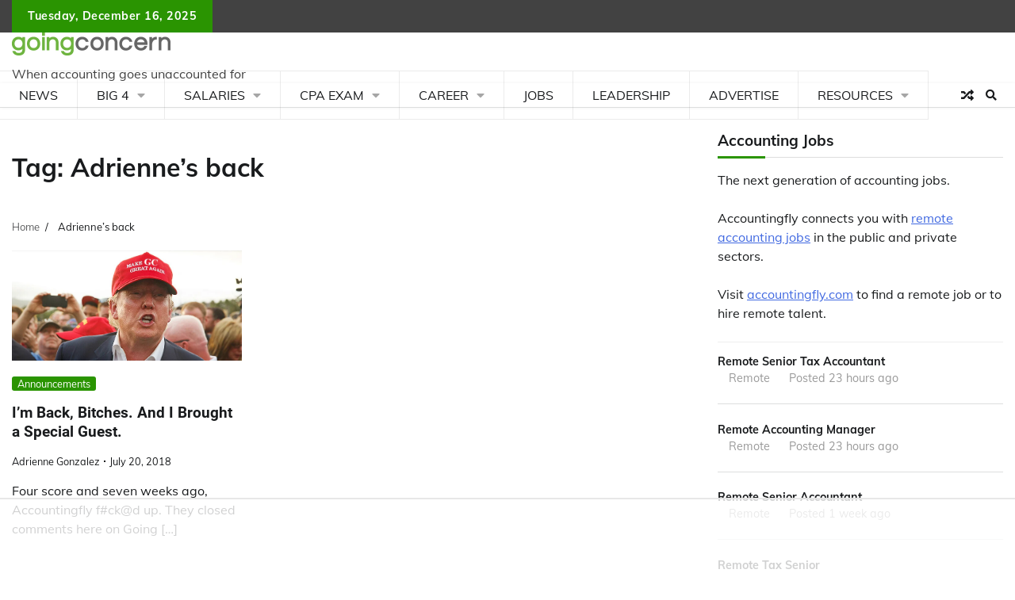

--- FILE ---
content_type: text/html
request_url: https://api.intentiq.com/profiles_engine/ProfilesEngineServlet?at=39&mi=10&dpi=743264634&pt=17&dpn=1&iiqidtype=2&iiqpcid=b25f9d0a-c150-4b3f-a0e4-882eca5c89a4&iiqpciddate=1765908731517&pcid=d0b3c148-3818-40ee-83d6-cae12ba44fdb&idtype=3&gdpr=0&japs=false&jaesc=0&jafc=0&jaensc=0&jsver=0.29&testGroup=U&source=pbjs&vrref=https%3A%2F%2Fwww.goingconcern.com%2Ftags%2Fadriennes-back%2F
body_size: 56
content:
{"abPercentage":95,"adt":1,"ct":2,"isOptedOut":false,"data":{"eids":[]},"dbsaved":"false","ls":true,"cttl":86400000,"abTestUuid":"g_7fab9bf1-af7f-4ab3-b279-6cb347cc56a6","tc":9,"sid":1095068759}

--- FILE ---
content_type: text/html; charset=utf-8
request_url: https://www.google.com/recaptcha/api2/aframe
body_size: 269
content:
<!DOCTYPE HTML><html><head><meta http-equiv="content-type" content="text/html; charset=UTF-8"></head><body><script nonce="ZX7zgJ7IBUqBjTEmxZ-rsA">/** Anti-fraud and anti-abuse applications only. See google.com/recaptcha */ try{var clients={'sodar':'https://pagead2.googlesyndication.com/pagead/sodar?'};window.addEventListener("message",function(a){try{if(a.source===window.parent){var b=JSON.parse(a.data);var c=clients[b['id']];if(c){var d=document.createElement('img');d.src=c+b['params']+'&rc='+(localStorage.getItem("rc::a")?sessionStorage.getItem("rc::b"):"");window.document.body.appendChild(d);sessionStorage.setItem("rc::e",parseInt(sessionStorage.getItem("rc::e")||0)+1);localStorage.setItem("rc::h",'1765908736675');}}}catch(b){}});window.parent.postMessage("_grecaptcha_ready", "*");}catch(b){}</script></body></html>

--- FILE ---
content_type: text/css
request_url: https://ads.adthrive.com/sites/63ebe5ce391cd877e800a284/ads.min.css
body_size: 366
content:
/* White Background For Mobile Sticky Video Player */
.adthrive-collapse-mobile-background {
background-color: #fff!important;
}
.adthrive-top-collapse-close > svg > * {
stroke: black;
font-family: sans-serif;
}
.adthrive-top-collapse-wrapper-video-title,
.adthrive-top-collapse-wrapper-bar a a.adthrive-learn-more-link {
color: black!important;
}
/* END White Background For Mobile Sticky Video Player */

body.adthrive-device-desktop .adthrive-collapse-player,
body.adthrive-device-desktop #adthrive-contextual-container {
    max-width: 600px;
}

body.adthrive-device-desktop div[id^="cls-video-container"] {
    min-height: 250px!important;
}

body.adthrive-device-desktop #scroll-to-top {
    margin-bottom: 50px;
}

body.adthrive-device-tablet #scroll-to-top {
    margin-bottom: 50px;
}

body.adthrive-device-desktop #userwayAccessibilityIcon,
body.adthrive-device-tablet #userwayAccessibilityIcon {
    margin-bottom: 85px;
}

body.adthrive-device-phone #userwayAccessibilityIcon {
    margin-bottom: 45px;
}

body.adthrive-device-desktop .adthrive-player-position.adthrive-collapse-float.adthrive-collapse-bottom-right,
body.adthrive-device-tablet .adthrive-player-position.adthrive-collapse-mobile.adthrive-collapse-bottom-right {
    right: 80px !important; 
}

body.archive .adthrive-content {
  grid-column: 1 / -1;
}

--- FILE ---
content_type: text/plain
request_url: https://rtb.openx.net/openrtbb/prebidjs
body_size: -226
content:
{"id":"e5f99f7b-cde9-4b71-9da4-551812af0a7b","nbr":0}

--- FILE ---
content_type: text/plain
request_url: https://rtb.openx.net/openrtbb/prebidjs
body_size: -226
content:
{"id":"edff254a-3be0-4f0b-8a84-fc73052663fa","nbr":0}

--- FILE ---
content_type: application/javascript; charset=UTF-8
request_url: https://www.goingconcern.com/wp-content/uploads/custom-css-js/1000899360.js?v=5097
body_size: -470
content:
/******* Do not edit this file *******
Simple Custom CSS and JS - by Silkypress.com
Saved: Mar 14 2025 | 18:12:28 */
(() => {
    if (window.location.href.includes("/undefined")) {
        window.location.href = "/";
    }
})();


--- FILE ---
content_type: text/plain
request_url: https://rtb.openx.net/openrtbb/prebidjs
body_size: -84
content:
{"id":"52caa509-4c62-4ff2-b686-866b936896e7","nbr":0}

--- FILE ---
content_type: text/plain; charset=utf-8
request_url: https://ads.adthrive.com/http-api/cv2
body_size: 46270
content:
{"om":["-8064599358812056559","-nc8iX5vSM8","01aa9828-be4e-4752-a1eb-7defaf90b0da","08b669cb-3a0a-479e-8ef0-dccf74b5bb69","0t3iduok","1","1011_302_56651538","1011_302_56651580","1011_74_17476757","10123154-5755097-0","10228","10229","10229799-5810197-0","10232","10237","1043_7560247","10663","10666","10667","10753","10889","10891","110_576587120740346550","110_576612371535747421","110_577015992888893214","110_577031514848656692","110_577240414441752784","110_577413924478844151","110_577431032487132178","110_577613614506965119","110_578144852565213374","110_578182675602082615","110_578205989910699675","110_578239730919967765","110_578283836782216595","110_578367717078135505","110_578552396441806705","110_578565424356188519","110_578700152025802177","110_578899978624064472","110_578927341435193419","110_579180663715941796","110_579213999118827977","110_579347175529204818","110_579394273814633695","110_579678985858057597","110_579932581811475069","110_580017582255202712","110_580257261047510910","110_580293390801704743","110_580390008697282636","110_580452167359449078","110_580493186622743408","110_580746074820815976","110_581157591911055431","110_581436622130565053","110_581545604238560925","110_581581547621135112","110_581650251931290645","110_581699020025922326","110_581733637452052157","110_581876671536220279","110_581907787498697021","110_582138909384346899","110_582248880483575795","110_582335099306298296","110_582401938758977720","110_582458092029034681","110_582530869352526615","110_582773749346055390","110_582949250062979240","110_583007597830235766","110_583099333250509820","110_583103614967442069","110_583602504113835623","110_583845714284676849","110_583933301852789701","110_584163155179889830","110_584389999129061993","110_584500692637352319","110_584698259498957674","110_584794761965229788","110_584908194989040148","110_585990361844091855","110_586049395995710071","110_586530613399460455","110_586726261557755287","110_587048568568879957","110_587075945158529858","110_587205059943017099","110_587246119660725217","110_587336429313914299","110_587600190317973548","110_587721013196238144","110_587817403576527561","110_588178141269435900","110_588290526331394887","110_588294785688777035","110_588301480148205730","110_588362337238330415","110_588377057838972273","110_588518509922754211","110_588548412049419986","110_588646831670631428","110_588798058124499525","110_589141696965440048","110_589240984003096751","110_589476438735437923","110_589558959817623899","110_589634525227800308","110_590032219762791446","110_590145322057124446","110_590224042024222375","110_590365288379475379","110_590486591031947360","110_590966155783529343","110_590993818971009227","110_591196456442302715","110_591349511492286356","110_591393119429879153","110_591662473876908224","110_591988423033005673","110_592053998179625359","110_592169808578772365","110_592241981829893884","110_592287964023241486","110_592479969929818440","110_592606162723344030","110_592616639569565940","110_592850187325399002","110_593083801978394350","110_593134159852569792","110_593244968585113614","110_593269274503298195","110_593426837791890304","110_593443693586741087","110_593720404038430696","110_593833773699028464","110_593954680089815520","110_594082881536047343","110_594083635743613599","110_594104151538933534","110_594278052929738404","110_594309142437198691","11142692","11253","11265","11283","11312","11386","11388","11389","11390","11415","11509227","11693","11896988","119712","11999","11999803","11f69aaa-67af-4ba2-8623-6e4cb28670c0","11probkt","12005","12010084","12102589","12109550","12253","12309","12380467","12380469","124684","124686","12471","12477","12482","124843_4","124844_10","125214_3","125216_3","12529","12530","12567","12568","12569","12570","12571","12572","1267","12a5ea32-0a34-4d32-bdb5-0826fd30a7bd","13637","13c56ea8-b30b-4a57-a6be-258dfb94f72b","13d27202-08bf-4b2c-aae9-a4f1dfbd543f","1453468","167894","16_696270420","17_23391179","17_24742297","17_24742305","19088","19089","19090","191bbcf3-b696-45bd-8f32-fd1f159bda24","1a31ec71-7c98-46b2-8b18-0af9cb3491d2","1duw2l1w","1fsz0svt","1id904","1id90b","1iecbm","1iefh3","1ielkt","1iemak","1iemal","1ieog0","1if0uf","1if1gq","1if571","1ig3f6","1ig6aq","1ig6ar","1ig6as","1ig99i","1ig9ft","1igf5h","1ip9fe","1ip9fj","1ip9hg","1ip9hh","1ip9hk","1ipf5p","1ipfe6","1ipfnp","1ipfoq","1ipft5","1ipft7","1ipg20","1ipg2t","1ipg4o","1ipg4q","1ipg4r","1ipg50","1ipg53","1ipg58","1ipg5b","1ipg5c","1ipg5d","1ipg96","1ipg99","1ipgep","1ipgeq","1ipgs0","1ipgs4","1ipgsh","1ipgud","1iph3f","1iph41","1ippk7","1ippkn","1ippkp","1ippku","1ippnj","1ippo3","1iq82q","1iq82r","1iq82s","1iq82t","1iq82u","1iq836","1u3cuq5r","200","202430_200_EAAYACog-Ijxx9pF0tdsapDSv68TeLUYU-HuqSZ3xs9quL5sDHgyBCB-31I_","202430_200_EAAYACog-UrP85IyyMkz2V0qdhjdB6snl9gaNrmp4dhhx3NXk8gyBIsOsLU_","202430_200_EAAYACog.27JYe1btTEKTyqYZqUm3d7Jsq.oo9IpUY3DlQifLE8yBMzdyMo_","202430_200_EAAYACog.Srcw8aoBpzwakDD4T03F.JBfT3GlOKbOauhzIrz8gAyBKPCtxs_","202430_200_EAAYACog0WADZy1dff83EqQXUtx7L4SnhcyTHM2Plyf9hpYRxEYyBNZElcY_","202430_200_EAAYACog0ihbeXGFqhg74uwjKo5f5G0abaOSLHA-IMAV0kM-jtMyBHTD0Ec_","202430_200_EAAYACog0kMuOSl7SqrRaC3PCnyvVgBmJU-F6C1YmfOdD3B5D98yBOM.sLk_","202430_200_EAAYACog0nTYnCubQMCNb-6MEwD4fbB3aK-tnBq0QOnFchz9-iwyBDBNqJw_","202430_200_EAAYACog1-Hwl0uUcwdQnAEQi86zmhSXSyUJgdIH7rbJ21ATLeoyBHcUyS8_","202430_200_EAAYACog13eff-OKbZLkDHv0WgpeqU.XzoK7w0P3QgEU-Da28EkyBB3yA3s_","202430_200_EAAYACog1bF5smuYZIq0fs40Po6OZ3ldyUf86R-MBysoHxADV0QyBDJyG2A_","202430_200_EAAYACog1ewlvAWz-7jbo7SQTOgzJ8m.8QM3eqVLIZ3gPOsNI6QyBDUAFBU_","202430_200_EAAYACog1lnzbacAknXtvd1CZjKYN1Pb9h3CL3RpQNJ0ZzaTudYyBJVPboM_","202430_200_EAAYACog2CXzKoqFsUiS3IOAKHhmEi3nGf2fGKVJPbBQck94IAYyBGABMEo_","202430_200_EAAYACog2V3AKAY3uTBoqGLroz0pQL8n1P1CojepqTxE-9JqrQwyBPTArQs_","202430_200_EAAYACog2g.pxkpkNNglK-bBwyBaytZqfG06OHPBUjnCHAIdjJYyBJJk.3A_","202430_200_EAAYACog32HE6RMJRAcCtGSmae6F-ph66BEWOjXKNHexoym0oW8yBAx6tMw_","202430_200_EAAYACog3Jo28NvwphidtXjrPbZcYnJHuLuaeNTf8PEoBP5L8uAyBKbuwig_","202430_200_EAAYACog3XXtZpv2m3KtI2Rl6pdy-2HPkaHq1htWJJRBhUMnFlkyBO4gxKc_","202430_200_EAAYACog3XhwZUa7BdmEPot8Ip-t6FmySind.KfwrZXR2tZPwOQyBNXZly4_","202430_200_EAAYACog40FeEHiEGgDWs3lAv4.Oa3R0IPWAtvSFVUIN0rDYXpQyBGpr1go_","202430_200_EAAYACog410QBKOCaDpLWlq6yLnZXVDIjgwtgss.cQXSNt8iNVAyBJyEtqY_","202430_200_EAAYACog5iazFt4mKnhhTPwRZg4-JXkWtZywReozS6VGXwK0lNoyBDekehk_","202430_200_EAAYACog5tpymkC3PGMeR3vjPwOo3zoLLfxQ9.toKhkr0KSQYT8yBN.5erw_","202430_200_EAAYACog6DSpkzxO0h9nQBeanigJK6Ac4gEEYuGytRyCYpy9IYUyBMRx5dY_","202430_200_EAAYACog6FwkdCSXkezKyzAmC7AG7JZuzHsQEQW1rZ0CC0xhjtQyBIsyPuo_","202430_200_EAAYACog6K2TKdLrrIn9BkdAJSCVNzU99aT3MI2in2q.rmcPFvwyBBVX82Q_","202430_200_EAAYACog6esylmW7YJ8Dx6D3tDE1LcVwVmxOHcUhuJRob9BjNQYyBBBFvEo_","202430_200_EAAYACog6r-bs7PREnnYetaLB85cwFhCKUqjVKhtKpIFR-cR-fgyBBKjNaU_","202430_200_EAAYACog75rLKhhsKRRYkaTj7cSK-u7ngUbQPpdXMho.1xODN18yBHWOlec_","202430_200_EAAYACog78agIfEuinZqAo4JwxZADPQQNXZu3oBQDxhQjqbJRFYyBPuS8q0_","202430_200_EAAYACog7H77BJGjOG4IpAuk0.5ErEAxU5UKtai9C3WWofwp-bYyBPN2oK0_","202430_200_EAAYACog7Me4kjJKcb5g-1qBpYyzQu6xPfjSlcOls6ZK5Sll1qAyBDGre3s_","202430_200_EAAYACog7vNR7XyUim8rxuowxEM4uMj2mfNPFR6KEAr84PQLxYwyBJBQpwA_","202430_200_EAAYACog7zyyl0GVt40kvi5BeAF3pvaELSnSDlMHVBrqXP4CjH0yBH1QFjk_","202430_200_EAAYACog8DXprL0v4wCpXJi1GedgnYY9t5sSrJhgGUfpKQMAgH4yBG0TyUc_","202430_200_EAAYACog8DeVjf2YO5BIyPcpfl.ko6nX49uJbuOowdaA72iOYCoyBHXPI0A_","202430_200_EAAYACog8LhB.jTRD0Nt-sspD3atIsRykalKy9uOUnhRhNr7KjAyBPK3.IE_","202430_200_EAAYACog8MBtDSRdGyLIUoU.-xSqyX7E3xD.T5.-BWuz003PkR8yBItVk30_","202430_200_EAAYACog8mJMVZCsnfSLi1h8ITb-m.UfOXHcOb.gJYc.OT8xZtoyBPAWCyQ_","202430_200_EAAYACog97TJxePnAGt3WzleMleAipxw6eXKRt7yS8oJgWcUraEyBA74IGA_","202430_200_EAAYACog9Q5zkv-Z1eVJr5uxguGWJzsY5KmFKxPeCqF-jxrk9aUyBK3H-6k_","202430_200_EAAYACog9mHWCIC9wmFWa6.tmVjht7gLZp5HD-a4gUZKQRNfA1AyBACh6mw_","202430_200_EAAYACog9uflj2vmhIZtoiyjLUOU1e4m3a19YuLRgQkUPLjDITwyBPkOZNI_","202430_200_EAAYACogA.ZoKTMQYUsQd-VRbUkQLWA97lzMbXuXQCuwMbs3UBAyBCx4a30_","202430_200_EAAYACogAUvQFhUK2E02W6vKVWlRPYB6EjFLyeCXhoRWvNVDLzEyBBrsf1o_","202430_200_EAAYACogAkdIfEBF0sxAsY2FT.9EgSYhP8ufrWsvBnA1.FL4p4kyBBdy-qY_","202430_200_EAAYACogB07yH9f9C6IECvXqIf1U7TgjwSl2WkSRICaAJCtjsLUyBNTJ.HM_","202430_200_EAAYACogBN.c2vVM3MCDiTuVoJBgbj57-DBuNj6jF-wN-M2MBfoyBLnmJWc_","202430_200_EAAYACogBUOrwqfnObKb7UHoI4DzD-AVGOzBrnjID9DQlJwZpQAyBIJIP78_","202430_200_EAAYACogBgYiudaKNcpHn9v2YvuWn-x4GudhthLKl2qqz5WN9IgyBM4P0uA_","202430_200_EAAYACogBp0f4R.jACO8B0U45LsWFEUmLsrXyro3rpBz5h8BYLsyBNXbMxs_","202430_200_EAAYACogC1DN36Tp6xTem-FFt4f8lQgMyxo00i7srwKUHCzSyKcyBBW.LoQ_","202430_200_EAAYACogCGlkCeBy.XEq7cq7rOUXdoq96THuXhgUAevGSi.icZMyBI4t9rg_","202430_200_EAAYACogCgYUVjXvY4XRDyFynOb-ntn1Y-s7HHwNmK8pqgE9WcUyBG1AFMw_","202430_200_EAAYACogDKJgMSwlqT-eaPqkyP-iPUfmcKzqwHXulM6BNpHgjyUyBJ0UgTw_","202430_200_EAAYACogDlRtPYOOTUHyr3vOBVI3Bn79s9irQPILAiRIG5SnDEMyBAdSu5w_","202430_200_EAAYACogDrkT6V-4euASSygiYQQ.JWLiKVvIwwuR0iPkn18FwdMyBD5XlQg_","202430_200_EAAYACogE4o0pjPX.4BvmvoOS0.-bKqLYnPoZVEla5aI-7Vq.UQyBDUN3Sc_","202430_200_EAAYACogENoUNbWzsgxDSnwcvQxCgYyMcAuryknnhJ.O1w0xJYsyBLkxleo_","202430_200_EAAYACogEPTHzG5GO2r.j2YbsVmpw8CY8Rp9fTNHJEswUV9pKRgyBKl-XzA_","202430_200_EAAYACogEZBl2IKZixQAH-WZO9G2lvmo5QVtOLvF7kBwNWstsxUyBAuYfmg_","202430_200_EAAYACogEy0mz-ER4cN6nvg5xN8PO7XeML9zC6BX20mvksVO6dQyBKFBxUI_","202430_200_EAAYACogF-KRw41cw-8L8OZ4isJUbT5yXH-N8suJo256xZW9YRoyBCevd6A_","202430_200_EAAYACogFZniigE1I7xMMRXp-SzmCpQw96gVIhw8B7m6MT5xzXsyBExpMLE_","202430_200_EAAYACogFgE1AWlVTGuBJ1mqsWK8mX8XJthoDsbD4FzqUJxrmKgyBIxGb4A_","202430_200_EAAYACogFkFq2ERwfPBESn.mnr5QKVoCfnmFztub.pQJUfHYjhkyBDYTcPU_","202430_200_EAAYACogGU1QZBg9pZruCb4kiJapwgiwBSZYue.yzbKcf7m6ON8yBKvtjpg_","202430_200_EAAYACogGf2AiOLsm6HqKeLbFxzb-QJ-ongOywtNGR-CTyvkGzsyBCmEPD0_","202430_200_EAAYACogGkfp9acP5ZtWtrpKj2AJfgIcwj65ROxqXr7WhPaFmkkyBKJwcF4_","202430_200_EAAYACogHy.OCnDRP9CjI0d0ygYyor4KFBa0w01x1Edg.wauGfEyBB7DRIE_","202430_200_EAAYACogHzuBPfc3d6pkf2cckfgkA1atsplLjl7ITMUsOCmU-bkyBMS2zD8_","202430_200_EAAYACogI3jOIOnFRiphR.msIGLr--zBa6X-Z7eajLf8KYp3x3EyBIfkoNw_","202430_200_EAAYACogIREBk0qvd.c2VtzY7MZmkDQxgOECYWswwxF0TzdjXU4yBDnjJpQ_","202430_200_EAAYACogIY5pR2p7rq1QYJEU3sJEYZ-TBdGRux3Lam8ErCrJ2VgyBNwPsFI_","202430_200_EAAYACogIoiK7tTZobuNWnLSc2fOw72xMchWspsVBu3eb9aEOFwyBLDelP4_","202430_200_EAAYACogIx46mgM4BsWXePGc4gHQAKqIlVk-0-1eU.kHuXv5JK8yBIJn888_","202430_200_EAAYACogJAN3L3.fko3dsVzxtP48RcHRh48dqp5V-eO.PpZ8TfYyBIEOs84_","202430_200_EAAYACogJQgclyHqyX17UlbbBRoEMiGwLxmU39TjezynH90iN5YyBD2bRKE_","202430_200_EAAYACogJS6x.gijb5yiTKk0h5IC5SUSfxxd1DWaVzN0Iu77ATwyBN.PGWc_","202430_200_EAAYACogJw7MBl5l6mB6TnXf1BALjnYWXLX5tgWLKmCGQHGmV7gyBD2cBhY_","202430_200_EAAYACogKGPFHpccRdkDZn1csa5y6eQNCEiDNuITL0G9p6ceCnkyBIMTNhc_","202430_200_EAAYACogKVXYZ0zqJYHi9e8lx4VBaTsejTh5qVsZLuwSB74A99EyBJLjBWw_","202430_200_EAAYACogKjJcNfFnWX5BqnSNZjVxncrn4TFlG3jZB.Nz9up50.UyBEs0jLM_","202430_200_EAAYACogL0pyNfd4LGcAUTAjexewKqE5h4vdaEcyikQmcQNb9L8yBHR.P50_","202430_200_EAAYACogL33wSdAJjwKGPV2FoHfwXYAJaPC-zevEJQNcjFOzIjoyBH7Ew8g_","202430_200_EAAYACogLRD73pl1FSKqa4pXYA6apY43845AKVExOUR3yLNLK.MyBKlfW2M_","202430_200_EAAYACogLfAd9.goh8cuBfEgHIc9n.1k30r3f28Tlx5QAASRF04yBFRae6Y_","202430_200_EAAYACogLziDwZbT3SPcVTQteGy2RtINAUkbQT5YnmLTmN.lhXYyBO.2GPE_","202430_200_EAAYACogMH4NlrhI8b842c3DR6QJ2v5RZmCDHxbtGF1J4VtBWfcyBH1hgJ0_","202430_200_EAAYACogN1EFoekuUzDgobK62LcRzcmYDaYizcaaEuVRBMgpIP4yBJD4LJM_","202430_200_EAAYACogN8ZBdYmnSajJBTYgd0F6ZZCruxIs5gPxjuSDzGCyqAcyBCyZobY_","202430_200_EAAYACogO0eu9kjTxVaqTj2TrQhKdEdk9KROHuyQoIE6W0VH8hcyBBDBxdE_","202430_200_EAAYACogO3hKUKNHUJ6j69ZviiSBjc5Qi.0SsYQAZ-TBfwwR5kYyBIBAqNk_","202430_200_EAAYACogOBCycQZ.HcRj9KOWfl93UTycOryL8XOXMUgNsRhwxFYyBLs7HMc_","202430_200_EAAYACogOCERRHZwW6gS3gJz-4mQggielI.yTFGhhuCZiPhN-6AyBLuaK-k_","202430_200_EAAYACogOVm54TckodJUzzwwLgXkHhtqVH83QhajhksoPdjE9usyBI-V43U_","202430_200_EAAYACogOWE70G-ONKmdeKKJUlgQYr5Y6ikxITPyNTH3Al60jgQyBGQ7aRM_","202430_200_EAAYACogOcwES36-doKfqmBvEQCN2hbvCPJDFhieVXv9uttPxfIyBE-DfrE_","202430_200_EAAYACogP0lsxzQZUts7TDrC.4UfrVeXakvZo1uYzFSCed-VD2QyBJ.dTnk_","202430_200_EAAYACogP19NxJzJS44574H7CfmCi5pucmFQB4yTNyG6Nsvg0EwyBG2-bLA_","202430_200_EAAYACogPLMGDaCIGE8pnXdgfcgA9rU5uv.ZuTxVBHSAb2tBRswyBOJlStE_","202430_200_EAAYACogPMcq45GnHfEAyGbNsDLxwAYHjCwcp0EpDKLn9xUswc0yBIQU4JM_","202430_200_EAAYACogPOtaCXh9uHa-2.tT4rtcGJw1LbB1pC4o7z2rtUXpWmgyBAPkbxY_","202430_200_EAAYACogPU8TFNmFTL8IceWW8lnLUJPxdGe3Z-hg03CsITgGr3YyBJc8gY0_","202430_200_EAAYACogPgzNF6Mc7eqOH3cxfSYRui61JbJvvIRsyuMUrRbhIXYyBCpVTSY_","202430_200_EAAYACogPhgxSL-Ctb9FAVtsmYqZczTFPtKNmk1NmI68r65CL98yBMWNmus_","202430_200_EAAYACogPm76IxTQ2.fL4YiuQNuZEBX78xma.mYqt3dC7B.0o9QyBFtKefU_","202430_200_EAAYACogPq4bfIE8K3ImOBPfCfW5CK1KSxas2pGMf.KmUKysIyoyBLtdFeo_","202430_200_EAAYACogQAlrldEPeeq591fEzWwYjk6WyjpviejzuBVRaxOBnjMyBDwHm44_","202430_200_EAAYACogQnSAhHS8Wfd3SB4LyBJn0QOwigNvhRnL20OP7SgWDf0yBKeeTOc_","202430_200_EAAYACogQuH3oumTrynYKGYCUXOFOFhNytlgn0zEE8xE8mhF4ZoyBCFIw5U_","202430_200_EAAYACogR8Fk59bmezjVZr14X9QRNAb2z6hlEpu77yFzIkV.QYcyBDIOjiE_","202430_200_EAAYACogRCZfr-BOvDtdYPg1KU.AUzuV3nA9jClza2EZYBXnDtUyBFxMQ14_","202430_200_EAAYACogRPosvASVmK2h8CUorzbDLiCZwYZOvspRGotv-5-QhCgyBFZZfII_","202430_200_EAAYACogRwqnZXu7YvI2ktvwGbC80WRt99Sy6g4sCHPmHrNDWmgyBBnQyrA_","202430_200_EAAYACogRx-7YQ2YAHgpaszkdDc6r83S0qIUmKpppKk1qaPAlrMyBJVC1yQ_","202430_200_EAAYACogSCUCWiNbJfGTksi5iSwW8HZDRPht1cewrarYQyNS.lQyBMyLNQE_","202430_200_EAAYACogSPsH8domIFFQMoQwV7K2-ezJDXkZvK5LkE7WuI-9b8IyBGi79.w_","202430_200_EAAYACogT4BxZX9ZjMIJlhWej.I2kEfPgosX68F3tPMj8XGJmBMyBNsx0gA_","202430_200_EAAYACogTWY9FRYP2MwtegLqNqHlpFpPpZ8Jo2USzU5UOsS.1lAyBIqf8nc_","202430_200_EAAYACogTrPOb7-qkzOiaVm5jSDcHDyRMMKqtX9Hj74taycXX6kyBDfGNTw_","202430_200_EAAYACogTxDhoPZ7tV5JBrGDbNTUXVjhBSideGHqrAQ.1jlo-qwyBLSDuoM_","202430_200_EAAYACogUzefVdZ75F0FE5baq1up1dph4gdiHm3AfjG6qUP5qB0yBHpOGGo_","202430_200_EAAYACogV5Syy2EIDEGgTO4dBQ3ODi2aVze-qC0h9-9vx2qNHc4yBNefkqg_","202430_200_EAAYACogVIsDmPk8Z4vZ2JT4Ft-35rPNDAyWpTGUzeVM3qXHgOwyBMTRzvM_","202430_200_EAAYACogW-UQRl-CSwYW90sZ1PBbq-w8.G6gq7RTj4esBNy5GlUyBCGXGe4_","202430_200_EAAYACogXDv.1Nalm03YHvsIbBp2nqAAuP8AKW0GUZzL7vZNpsIyBBZOTAw_","202430_200_EAAYACogXqtNr3htVx1eU9gT5N.oI8JPCLWOeJuDACUvOHD-SnQyBI8EYrk_","202430_200_EAAYACogXwaReH30zu7ePmSvDxBqGnrYvBdjePZNKUk7sGDO91syBNJl2nY_","202430_200_EAAYACogYHtHxnUyM5nbN95AWlPfBV5dp-jylp7tP6YfnlsDWAkyBPRe7.Y_","202430_200_EAAYACogYezWaJcu2Bcfk.m7Q6M3CQ1yntWw41H9A10.VxXeiSsyBAlxfdk_","202430_200_EAAYACogYqTMevIILR6nchcCUPSH8VHfu4xIaHbbscSHwXg35iQyBJuwdLY_","202430_200_EAAYACogZ55AWzfl0uHETUzC0TwU847KvnaNq.rhnonSfNHVBFEyBH5ATj8_","202430_200_EAAYACogZOWazeZ0HlX4ugrmGhH6.6tShsGBeF4YAecQfnuViikyBI82TtY_","202430_200_EAAYACogZlneyhw7jZOnmY31z7rtmUFqXl8Jo84jbscZA.QQrxAyBK0xqdQ_","202430_200_EAAYACogZyAh92WfpK4L46aF.SEgrOwenoDC10I.HG8-YuG44Z8yBNMdgWI_","202430_200_EAAYACoga.9uEK-bTegtW3i3GzwE-5eR0doKtwRs8i9NbbCdQEEyBPnMPf0_","202430_200_EAAYACogaH848YiwXx5RatHvQcj4-mIgs4P3pvEJCT2JQB1R59oyBJtgh1Q_","202430_200_EAAYACogaNzRKMf4Nixdx4y9pAgTZGYV1u5oBYbkbBUpIsevwCAyBFqeJ9w_","202430_200_EAAYACogaUblQlTVbAkD0nxGzphm2ax63US8U0U6bugx8OQefe0yBJuk250_","202430_200_EAAYACogainl0SYLQAgMCaFZpGLkWE6IKBSbtBbNAd5s4e19H7oyBH7ZRGU_","202430_200_EAAYACogaqHhmpBuDkbWfFE-Q1Ai25XmvdXVJI.LoQ8vJ0bFZ7QyBB1RdD0_","202430_200_EAAYACogb03AjecbqLaNGBv4TQz3hk87Cnu1EbLf.FZPxmTrVucyBInKI54_","202430_200_EAAYACogb9kfPkEi8KLe6610OhaiKvbh7hT0.XmRWhrUhoeNUjAyBLGVhE8_","202430_200_EAAYACogbPANIjNZu6OmU3K3G1-4ettqhZGcy2ZJ6062GxkMiccyBC3TCvQ_","202430_200_EAAYACogbcQNJT2tIMpjfJ34mXVeSVt-4fuFp8mIEXZEknZzli0yBDAiY2k_","202430_200_EAAYACogbezkj2RcXb5Jx2KBvZmVpZlj2W-usOtOuRtrvVq28GkyBFAZ2H8_","202430_200_EAAYACogbpA3GEBqxc4qf0ZIC9pqbLBZnHGBVPVczYbJ4xCi3lEyBIUDw-o_","202430_200_EAAYACogbxpnn3ynhNHU.vIvGB6YMibvkgxp55hJH3RnTw7yl8MyBHohUdg_","202430_200_EAAYACogcIoRqwqKIQA-CUu6wTxvh6yjtQeI7yI2ohh8iEBN1-MyBAfPrEc_","202430_200_EAAYACogcP4.T3fSSSvgFB3rVKI-WNVp.7wHd5UNSGJLu2Bp5GAyBNgs7jE_","202430_200_EAAYACogcnQrSK.Cf-9fdqK5uN45LNYUOretv5KU9HkZ5qPI8nEyBMtpYC0_","202430_200_EAAYACogd.k-fHetySk3YxWdNqM1wfYM2OspMgAo8zxL7ds6Qj8yBKdwmoY_","202430_200_EAAYACogdaI52.YG-j08T65V99XbiH4UPDpcn.KsfxuRhj6WnGwyBH5eRS8_","202430_200_EAAYACogdwWlGWoEdfHs7cwL4IVZ9pYbRjxBmDD08lpak8TvipIyBLL4prQ_","202430_200_EAAYACogexHdVkwh1sk0AaU4-USzRkPRN185czefZ54atQSSWaMyBHbdcIE_","202430_200_EAAYACogeype02KYTPTLZftNJqHxJ..oZstXRcwqUReBEh9XxJsyBCSdT6Y_","202430_200_EAAYACogeysu19Nbxd9.0IFrCGItoIaHY8fSyIoi-YCPczh3.OEyBL3l6Ww_","202430_200_EAAYACogf0anD4Dt8LXeMGzcxhJ80YPyk1lLf7zLxEp.w.09-z8yBKI3uDs_","202430_200_EAAYACoggRBaucl2q.Xir1uhNa5FN.BZpJenU1x8xW5EAnIUM5kyBMOruV4_","202430_200_EAAYACoggY6iYSLfJfZoXvIrvI3AxlVKgxC4dC7W04iaCouZ20syBBJdPOM_","202430_200_EAAYACoggotjqDvN5WMxYXvV3a6JUXL0hpPFF.IS1ljuXJ7AqEAyBKYmoCU_","202430_200_EAAYACoghEx3zQdYqz5SKIfR0UGk64FEd-KcTwfAzigJbxcfSG0yBAHaxoc_","202430_200_EAAYACoghKhBN190vH84Ark13DM47573lllU8JsMyhFOYckFCoYyBPd9Y7g_","202430_200_EAAYACoghTRUsrYKpjmOGpYBZ.JK6Aaj-oCwwuoXLOiGktotlwcyBCLUcOg_","202430_200_EAAYACoghTVaFZVKwgGhI-95ldftqxx6j0MTHQS8FWpt2d-VmCkyBHf6.bY_","202430_200_EAAYACoghxRLVygFnZvsF9cZmkAUCwvzy-SlZjNBDcgnpqAFHmcyBHt30v8_","202430_200_EAAYACogiYGB2YlMXu8rguI31ZV6N5N9LJaGeAzfcl-rj2ikeNIyBGKqjjo_","202430_200_EAAYACogiawLrhrmm-IVPxPZBGF4ZIhYibrTLq0dgJ-tIBbV4ioyBBRL5ys_","202430_200_EAAYACogiek.pSjMwFcSaVuWe4klPklJrwAGFbxWdfnivke35-8yBP4Rm2g_","202430_200_EAAYACogix4FUldRVBQfnnoot7rfAwyBQ.GeWyFWZwsae1iSZI0yBNWXPKA_","202430_200_EAAYACogiys4echi2mCsZbyz01GG4Dv-My-cGPvTN9ABSaWBMv4yBOfmgNw_","202430_200_EAAYACogjMP1O4EqI0JJJSbkY0Ih4UF3iH1vxzOzri6k.OSa3sMyBJafU2Q_","202430_200_EAAYACogjWs8DlpSB5yNfYozVo6PnBA2yIqlVoNW4xHzcfhnXF4yBFwzq0w_","202430_200_EAAYACogjZ1TbbojLj6jKjepxOVBLjPiiQtjZGQHe4i5M12jfh8yBJezPUs_","202430_200_EAAYACogjmUjFHEU02cRLogim4VO9s57A2.DhvqVpYV3Ngku1ZQyBAckprQ_","202430_200_EAAYACogkBNhj3nlleXSyTthKwkaPmFGnHv8SR6Hoixy98nMw-YyBHCM8.Y_","202430_200_EAAYACogkG0Uib-dEDTGLyHg20SKxTHBIYb56ab.SmJ2-MfWXTMyBDobnEI_","202430_200_EAAYACogkN4o4ezj-9ZLQInTUqxmMVIVCc0w-JSJChkpayYLgJYyBLoNBz0_","202430_200_EAAYACogkvHZHmqN84DzaS1397phK-k8y2usm1Wdf9sYPAWgyHMyBIczsTE_","202430_200_EAAYACoglcgUD4gUHih9usz6861.cEjfyOArH.4GrHzB9lpwAmAyBEspCzs_","202430_200_EAAYACogm2rla2j8tCqKMh1pUNB59ocq9MKD7b2204KQQboj6owyBP8v7oQ_","202430_200_EAAYACogmCFa7FO8Zw2pnS2ksB6Qbf5VqLuZbtAAuX4.dQpG-EcyBDdPRrQ_","202430_200_EAAYACogmHEdaQbBUmSwgUn4Xj2C3gug0c4oNX97TmZ3RX0x2BQyBKVAptA_","202430_200_EAAYACogmKvVQiHmqhS9eq2TX2QTTdbeo9M4EsAvJPivSnJQA5syBBUo.eU_","202430_200_EAAYACogn4iBdwDSi-cEuFyiaOb9ACXkcc3dnpF0V2QdTAAhzKgyBPXQssQ_","202430_200_EAAYACognDg6HPFrqCLTbasFL3dBj9tfOnJKQvWnPQF6c0S3woQyBBErdF4_","202430_200_EAAYACognH.bL7.B8L-UwOX4bx2doYV9ZdSRyOmNCPnZhwu2PUEyBI79LLQ_","202430_200_EAAYACognx4UI5YC6W7En4yXSwPf9VZttgnGjiJBv3SplKRqXPkyBIcyQWI_","202430_200_EAAYACognxcbd64FKcAg6-.y7lyaonHdJtrxlTD62-VpfwUtMAsyBP3zI34_","202430_200_EAAYACogo3CDfrBLpwHjtUFv0BxW5O-BNVVt9sjNoM9oYpy9-7AyBE6DbiI_","202430_200_EAAYACogoFi5EalMrcOEUxYvd4zooqiDNA9DF.ixIS19rn.X5uIyBC7nw-s_","202430_200_EAAYACogqJVApLRTaSYpI2Crw9TrVJH2VsCjsDVT6iPGtmFPMeYyBMlAFTs_","202430_200_EAAYACogr810oSgOa890SYUkJTQLGdgjTsyPHuztwzqrFfYCA0cyBE68Nq0_","202430_200_EAAYACogr9MBI57ye8S5KSddXdZqQEymVgp-PHS6z16KDDJ81J4yBMhbuZ8_","202430_200_EAAYACogrq8DyS0zWKom4As844dei-Hkeu6MPCLBKW-FeV-Fr2cyBPcGNLE_","202430_200_EAAYACogs-45.GzCgpfn7WLmxnfJy.3m5k1kFWuO5RBdxYunAd0yBI7cD9A_","202430_200_EAAYACogs1sdPFI5t2oyDrJS3HZ4GuWuKrJTqVG5lxiTDj6ZakUyBId1SBI_","202430_200_EAAYACogsH0mkdfIYhbBWGokzJmAQA4mqeFD66xB9hH-v8Fz3rkyBDdDLM8_","202430_200_EAAYACogsn9dhX3PcgpArxB-BEC1raLeNelqEb5NPu72rmvj-ZMyBDh.s3A_","202430_200_EAAYACogtbp1fmf3WefwIPsPjbSoBZlUQoujDp1F8GxroU-fun4yBFFIUH0_","202430_200_EAAYACogu2CYfcc-LFBS7htWfyd1Uvef0pQujmw5bDJOVAoY7IAyBMDm4Bc_","202430_200_EAAYACogudr7ElsfTQ-rO---Bk5iAF9dVs8u0IXScK63OYcDdZ4yBM-t8d8_","202430_200_EAAYACogugtrnyqiRo-DwBzq6Nup574JNZkoTJUGjVfkaU6r2HcyBPITibA_","202430_200_EAAYACoguzFAwyow0-gsLXfqpSxR25UsOWMb6v7POrlkLnIkDdgyBHlkwV4_","202430_200_EAAYACogv1KuGyXQwNFwiFHm.HqBjP03rwVS4EFMMR.t1bIJvy4yBLo7R7A_","202430_200_EAAYACogvDrC9M5H95oksCbedb1UnrCE3kjhho1ERMnUq-XRLk4yBMmP.7w_","202430_200_EAAYACogvPIFIN573Bs9BQjY7iIT87g4FIj9eIOPa.5dYI0SZZ4yBN1JjG4_","202430_200_EAAYACogvpbrz7Tb4ccEI4XrBqBfLaXO.p6S2lWwwv0yCnXRqZ8yBDaXWOk_","202430_200_EAAYACogwBmoqCzdqNFAVE.JsnNios4H9.Vzmb9J6NdXET032AkyBN2JpWY_","202430_200_EAAYACogwM53nArimeHnid3qocs.ozPt-0b77L7ldMg506aemJoyBASPA8M_","202430_200_EAAYACogwPuQxU1rhnR3fbXlKvI223y01oBQ8cNB1fsHFGpcZ08yBHgggI4_","202430_200_EAAYACogwdG3vUHL9kDt8V6AnU-XQ2DUXyl2rmdWDNpLD5Dufu0yBDkM15s_","202430_200_EAAYACogwtD0stRhRGxa2F5Fn6f0IW-bWGyt-4uMCDJSLm9jeqsyBDaKBNs_","202430_200_EAAYACogxGd4ywSDAK7XGv7VHRtUDLbwznh5eYzIjzW6kAB9Hp0yBBvPHFs_","202430_200_EAAYACogxYTZyQHZZAr5XUl27Fk8BboaIRYWEGOyW0NrRrGn4e4yBPQkOs4_","202430_200_EAAYACogy5cTGMfwHcLSJ-SDtwuyvdBhI4DP6T2fkTCLk81glIgyBNOpKFc_","202430_200_EAAYACogy80kWHGSOZVNs4Na7B8AnylMdOap4PIumEGYDOrNfnkyBIjlI.E_","202430_200_EAAYACogySorjpL1Jm99ybaWP.fHrysij6jQnsNQ2AgOuvbyBoMyBEeKcwE_","202430_200_EAAYACogz-B3K0RQ0d35lIx6X6E9JXUDD-gT5bAPr.Gw7g-TZToyBMfta4g_","202430_200_EAAYACogz9AIEJVsJqJkcU7a.cLbn-blVtChF1YWo0htVo-XIWoyBIoXyPw_","202430_200_EAAYACogzQ9chtF5sgVHkXcKGClPDvoG94-1PU7VbCZ1cBXsCf0yBMwaisA_","20421090_200_EAAYACogG0j.g-ioeIfijS1Zcd-210wWzzNIpdmf2D36z6sKmk0yBHR3nOc_","21","2132:43966037","2132:44119917","2149:11731891","21743182","21743374","2179:576488562878720374","2179:576566798081014344","2179:576592093946495282","2179:576597690036082447","2179:576633306730531768","2179:576648867934409358","2179:576670686210975868","2179:576675648169698711","2179:576728419390486260","2179:576762637194636650","2179:576780987465072665","2179:576837770210822419","2179:576948103752372029","2179:576951873345643135","2179:576969508479513045","2179:577008861099626116","2179:577032585230647079","2179:577036727226843611","2179:577080174770716005","2179:577187993958335041","2179:577212482621480271","2179:577231573885779815","2179:577246284133310083","2179:577384895501552528","2179:577407943901096418","2179:577465846948255817","2179:577506323057849270","2179:577531285051898667","2179:577574731625887122","2179:577579270549216425","2179:577595944931636098","2179:577607831037485091","2179:577635280405647353","2179:577797449602168139","2179:577879840068801592","2179:577880918111772551","2179:577948073533603924","2179:578057067377122081","2179:578159096747768195","2179:578182675602082615","2179:578283836782216595","2179:578404093506828430","2179:578438008256363540","2179:578440085254060340","2179:578552396441806705","2179:578760539991031371","2179:578882213716358959","2179:578899978624064472","2179:578998574903238042","2179:579063432309914390","2179:579180663715941796","2179:579253503247689530","2179:579426761548077197","2179:579476160874257313","2179:579608437592475669","2179:579616252775464649","2179:579753618075875108","2179:579772885944437028","2179:579881320783887910","2179:579888508195029686","2179:579889396264537275","2179:579932581811475069","2179:580009762171632881","2179:580041656532830890","2179:580112133924498813","2179:580121567019202792","2179:580160021857705408","2179:580183476296087254","2179:580239449694415020","2179:580267563145840968","2179:580335787585140692","2179:580450914144623471","2179:580491637173206163","2179:580712750771015375","2179:580746074820815976","2179:580751057040229885","2179:580933483791219000","2179:580963718166453224","2179:580985750739114057","2179:581110108530096724","2179:581121970583026509","2179:581283581061429398","2179:581315012981654225","2179:581333202175779876","2179:581403034138984418","2179:581443842831177964","2179:581592099454663907","2179:581642810881029227","2179:581707897052185479","2179:581709159930806774","2179:581733637452052157","2179:581758523252295326","2179:581758686346181451","2179:581863408374698984","2179:581866504150245916","2179:581876671536220279","2179:582050823332566629","2179:582122916269284617","2179:582126882592460974","2179:582138909384346899","2179:582327368538428447","2179:582446192639269739","2179:582571204143125873","2179:582580439736050939","2179:582665891951610562","2179:582681493916437783","2179:582734210379852793","2179:582743520351833657","2179:582784042592443537","2179:582859918184054235","2179:582896383775413651","2179:582952253106226469","2179:582977928912426327","2179:582999817523325949","2179:583007597830235766","2179:583038405438387683","2179:583060647485000909","2179:583099333250509820","2179:583103614967442069","2179:583129012292176258","2179:583219659795989313","2179:583220791171719315","2179:583249017744801797","2179:583270666487642722","2179:583291193260058379","2179:583326572477159242","2179:583380739724739091","2179:583476541247915865","2179:583480395831104180","2179:583558002325031621","2179:583711327332621722","2179:583727286076898580","2179:583741861047655635","2179:583750001786723169","2179:583845714284676849","2179:583918601879313466","2179:584002061063405782","2179:584054299111242125","2179:584078654980069431","2179:584106321181597377","2179:584126647739049120","2179:584211125157295267","2179:584281067296471647","2179:584346909315259144","2179:584389999129061993","2179:584390844951444729","2179:584391019343484768","2179:584465426247869726","2179:584500692637352319","2179:584625632921324947","2179:584716966196490934","2179:584755216902123999","2179:584765523798166664","2179:584776443080788057","2179:584838142892743200","2179:584846091094587561","2179:584893726698111946","2179:584966281322100591","2179:585069568350702691","2179:585108415066446837","2179:585111493274183457","2179:585171000543052571","2179:585176096229384808","2179:585207815999118337","2179:585386083180952652","2179:585507992088676513","2179:585518484277442976","2179:585527009211931147","2179:585550460208340495","2179:585625987696082133","2179:585638154599284888","2179:585712343991954478","2179:585719620424906692","2179:585770338085311230","2179:585802067377239442","2179:585833295024858803","2179:585854366815222054","2179:585862682452090525","2179:585866841058486601","2179:585880589562919707","2179:585948059514416637","2179:585997298660812202","2179:586064825665340244","2179:586135527563865121","2179:586155452193760359","2179:586162232518476022","2179:586167288154886627","2179:586243120846605930","2179:586458224528048754","2179:586467846533368963","2179:586500386343475880","2179:586558315639005472","2179:586587038151110691","2179:586591729246345873","2179:586643992839147630","2179:586670706070870910","2179:586676492254434020","2179:586696890691171982","2179:586789892384385090","2179:586860762878049405","2179:586917919690367954","2179:587022974380202853","2179:587109901332982807","2179:587113097585054391","2179:587135452979755728","2179:587136962493148642","2179:587255403372313338","2179:587513125213057013","2179:587681255779898802","2179:587721013196238144","2179:587760040846777828","2179:587762984080381130","2179:587864382434435182","2179:587887212341194185","2179:587917885215320626","2179:588150260610542614","2179:588178141269435900","2179:588260299262144543","2179:588294785688777035","2179:588301480148205730","2179:588311846399874965","2179:588362337238330415","2179:588389078447595797","2179:588430523162829295","2179:588485685796066219","2179:588573094857120649","2179:588577825963824438","2179:588606493789606048","2179:588607581281934422","2179:588621850593624014","2179:588646831670631428","2179:588649168372130504","2179:588724158363706693","2179:588755053093190840","2179:588788466983880759","2179:588905076540964274","2179:588958081261301880","2179:588966377219375937","2179:589129286183763511","2179:589131868432628274","2179:589141696965440048","2179:589154945260972609","2179:589184617064358993","2179:589417066516221185","2179:589425671482254319","2179:589463711074841792","2179:589476438735437923","2179:589510264951615872","2179:589516442063018094","2179:589577415316374374","2179:589647303732104787","2179:589651258688069199","2179:589711141564055248","2179:589735536569721862","2179:589747877939719143","2179:589780164450609040","2179:589825916564404487","2179:589861963848341496","2179:589888950072091540","2179:589904335416251773","2179:589917319864961980","2179:589934666354913901","2179:589976752068571513","2179:589977362644579725","2179:590030233125028771","2179:590224042024222375","2179:590231212295312430","2179:590299135613418039","2179:590320666573015852","2179:590575087415510017","2179:590598425460192760","2179:590598702576700288","2179:590711260545319396","2179:590733030993413175","2179:590736721299646726","2179:590884409568528504","2179:590923044386779474","2179:590985321574145873","2179:590993818971009227","2179:591023435571654764","2179:591125124039920799","2179:591169576534688982","2179:591171575947949297","2179:591190852941098128","2179:591247366077357709","2179:591393119429879153","2179:591425798467876926","2179:591426919459506878","2179:591544314665738173","2179:591551174456671740","2179:591554314245471899","2179:591587008605402885","2179:591629948806618176","2179:591657672160221293","2179:591683270792433413","2179:591688049260917221","2179:591698742851977701","2179:591703703564362975","2179:591988423033005673","2179:591997200966190613","2179:592029911891404183","2179:592082476041751935","2179:592184638812413157","2179:592202706869949667","2179:592208928700745828","2179:592273863019615967","2179:592422687909255522","2179:592721051232422784","2179:592725090927574588","2179:592778948454351053","2179:592785852204684089","2179:592824577011667370","2179:592881877427112656","2179:592922001666706921","2179:592947489320309043","2179:593048067173312018","2179:593148595149280721","2179:593188183303427257","2179:593218402331597172","2179:593220580690673336","2179:593224645990907957","2179:593227299160416365","2179:593229879493505007","2179:593326930050740254","2179:593443693586741087","2179:593479327817343210","2179:593492092747097294","2179:593562567453741692","2179:593593787689091614","2179:593780412785607249","2179:593835759842761040","2179:593985400114644213","2179:594021256820291762","2179:594079261775488559","2179:594218965996061524","2179:594234593593351389","2179:594330038375454980","2179:594369165244423510","2179:EAAYACogxSeQVgdr43Q-.EoIgb1NPQlzp8fZXf2capwcJZj9QBwyBIXrRk8_","21990","21991","21995","2225","2249:648232015","2249:695333610","2249:696270430","2307:14rl7sir","2307:25ftpx8r","2307:6cnl1v0p","2307:cbpwqrgt","2307:djubrd4g","2307:feb66lhm","2307:h1xpwwfs","2307:j4sy5f86","2307:lz23iixx","2307:qnwsffa0","2307:rnyhs1hs","2319_66419_12286435","2409_206160_425_200157","2409_206160_425_200175","2409_206160_425_200178","2409_206160_425_200255","2409_206160_425_200291","2409_206160_425_200374","2409_25495_176_CR52153850","24368","24694809","24823565","24847574","24864","24865","24866","24867","24868","24869","24871","24872","24873","24874","249667","25732817","2591","25_4t751hhv","25_53v6aquw","25_5p789bm2","25_97x9pqol","25_bwfylegs","25_cbpwqrgt","25_ffbq0kna","25_i1y4qsrc","25_j4sy5f86","25_oz31jrd0","25_pkm2ylid","25_sqmqxvaf","25_sqn28jt3","25_t272nr7c","25_uwxs47tf","25_wlcoxmdr","25_xnzjm1z9","25_yi6qlg3p","25_yn2xdvgw","25_ztlksnbe","2607","262592","2630bbc9-4f12-4989-b821-9eccb3826f73","2662_1146041_T25862500","2662_193917_7560263","2662_193917_7560278","2662_193917_7560279","2676:85402407","2715_9888_522709","2720","2760","27786020","27786078","27786138","27786445","28933536","28964593","28965047","29414696","29414711","29414845","29545","29546","29549","29_648969051","2azdngdo","2b928b2e-4833-41e0-b467-40204a51b839","30154","30221872","30302","30304","30305","30406","30407","30408","30409","30410","30412","31278","31417","3162","3315","3335_152629_644014610","33moh8kz","34182009","35373028","35373049","35374789","35374844","35374954","35374985","35375415","35375447","35376127","35376151","35376186","35376599","35376612","35381143","35382799","35385839","35385957","35386591","35405553","35411195","35444207","36136117","36136149","3646_185414_T25218954","3658_15638_T24324462","3658_15638_T25820400","3658_15638_T25820406","3658_15638_ew9krjf4","3658_15638_j9jnnn8f","3658_15638_nte4gbu7","3658_519209_ml8vrmj3","36847501498","36caf823-6091-4805-8951-1251f9c86a67","3702_248581_24451453","37227743","37227756","37227821","37227853","37227854","37228039","37228135","37228142","37228177","37228190","37228253","37228280","37228355","37228532","37228606","37228865","37228982","37229135","37229168","37229265","37229520","37229672","37230175","37230276","37361450","379701","37adef2e-cb35-4e18-9929-7deef5502a45","381513943572","3822:23421352","38735164","39300104","3LMBEkP-wis","3db1d00a-9053-43ab-974d-2d0db03ae2cc","3de92ae3-0b84-4793-83dd-59330ea0fd0d","3ezzzsun","40032370","40601473","408565","409241","409330","409331","409_216384","409_216406","409_216486","409_216488","409_216494","409_216496","409_220149","409_220338","409_220344","409_220369","409_223599","409_225982","409_227255","409_227260","409_228065","409_228115","409_228370","409_228381","4114:adswizz-227802","4114:catalina-73544","4114:catalina-73619","4114:catalina-73900","4114:catalina-74210","4114:catalina-74240","4114:catalina-74518","4114:catalina-74575","4114:catalina-74576","4114:catalina-74654","4114:catalina-74711","4114:catalina-74712","4114:catalina-74717","4114:catalina-75056","4114:catalina-75057","4114:catalina-75060","4114:catalina-75222","4114:catalina-75245","4114:catalina-75260","4114:catalina-75291","4114:catalina-75587","4114:catalina-75622","4114:demandworks-20215","4114:demandworks-20709","4114:dtech-7492","4114:fullthrottle-17142","4114:match2one-39","4114:optaclick-2547","4114:steelhouse-1125533","4114:steelhouse-1263878","4114:steelhouse-1291190","4114:steelhouse-1291198","4114:steelhouse-668903","4114:triptease-6940","41415959","41494505","41cb9231-378b-4b55-b743-ff4b55e70e8b","42453157","424lsr3e","42567409","42567414","42652499","430913","43435440","43435452","43466135","43469294","43495679","43495680","43495684","43495687","43495689","43768613","43799196","43828941","43862186","43891701","43891716","43891726","43919976","43919984","43919985","43966174","43981272","43981493","43981501","43981767","43995810","44497992","44601141","44601446","44607408","44607513","44629254","44821826","45016112","45304507","45520107","45835838","46088547","46789388","46792555","46868964","46zntqgq","47134365","47141847","47210038","47435441","47d43ced-bbd4-4e39-b2eb-7a8314fd6097","47ny4l3b","48151406","481703827","48242682","48270417","48270440","48367145","48478564","485027845327","48551828","48815238","48836696","48901776","49021742","49039749","49560708","49563093","49804908","4c4edd3d-5c97-4f4d-8eef-260c8c362a6c","4fyn8k5u","4ux5d3s0","4z42112s71mcy","4zs71mcy","50132457","501420","5089","5090","5091","51051217","51347453","51961206","51961214","521_425_200164","521_425_200170","521_425_200173","521_425_200174","521_425_200294","521_425_200303","523_354_660e5fec0c47f653c6684fd3","523_354_660e5fec0c47f653c6684fd8","523_354_660e5fee0c47f653c6684fe2","523_354_6964","523_354_7565","52729301","53130617","53151719","5316_139700_088c4e6e-2355-4ccf-b6dd-c333f5f5b0a4","5316_139700_19dafd0a-3018-4fd1-b54d-a8afbe20c48d","53280765","53286389","53397854","5341ccc2-e2e9-4764-9160-8d13c5392e70","53454357","536662687","53846891","538947","5394627885186911339","53986656","53v6aquw","54004966","543094","544578","54477209","54501401","54535246","54539647","54639987","54656883","54728207","54766488","54766501","54781304","54782320","54922548","55068656","55090465","55221385","55427742","5563_66529_OADD2.1331508619284609_1PUT089NA5GOVRN","5563_66529_OAIP.b68940c0fa12561ebd4bcaf0bb889ff9","55683407","55701016","55726194","55733813","55733820","557_409_216406","557_409_220334","557_409_220358","557_409_223589","55951077","55951436","55965333","559920874","560_74_17476754","560_74_17476755","560_74_17476757","560_74_17476776","56258863","56319253","56341213","56408464","56410542","56635908","56635945","56635963","56636034","567_269_115:22255:73909:412186","567_269_115:27132:114642:412283","567_269_115:27677:119067:412167","567_269_115:27677:119067:412189","567_269_115:29507:126766:387485","567_269_115:32648:137408:412039","567_269_161:32805:137923:409258","567_269_161:32805:137923:409266","567_269_161:32805:137923:409269","567_269_161:32805:137923:413280","567_269_161:32805:137923:413281","567_269_2:100653:166903:241336","567_269_2:102109:168123:245208","567_269_2:102598:168484:246015","567_269_2:102715:168595:246337","567_269_2:103009:168877:247320","567_269_2:10702:19133:1291193","567_269_2:1354:2778:20565","567_269_2:1356:2788:20351","567_269_2:14756:155044:48183","567_269_2:14756:155044:48184","567_269_2:14756:155101:48183","567_269_2:14756:155112:48183","567_269_2:1532:6294:34921","567_269_2:15575:164690:119694","567_269_2:15575:164690:119696","567_269_2:15855:167395:118582","567_269_2:15857:167415:101564","567_269_2:1597:6571:35987","567_269_2:16074:170117:116758","567_269_2:16235:116871:134406","567_269_2:16656:117444:138586","567_269_2:16687:117489:139188","567_269_2:16947:118293:141757","567_269_2:17178:118853:144064","567_269_2:17178:118853:144089","567_269_2:17178:118853:144113","567_269_2:17308:118979:146301","567_269_2:17526:120677:160103","567_269_2:17705:132915:164066","567_269_2:17776:122561:151240","567_269_2:17891:123560:152806","567_269_2:18163:126221:164581","567_269_2:18377:127906:155640","567_269_2:18800:132115:159411","567_269_2:18800:132115:159412","567_269_2:18855:132576:160129","567_269_2:20333:145858:175382","567_269_2:20337:145895:175411","567_269_2:20422:146523:169730","567_269_2:20454:146628:177536","567_269_2:20454:146628:177538","567_269_2:20454:146628:177540","567_269_2:20493:147023:178356","567_269_2:20493:147023:178362","567_269_2:20633:147822:179996","567_269_2:20658:148033:180316","567_269_2:20785:148915:181519","567_269_2:20841:149699:182012","567_269_2:20841:149699:182029","567_269_2:20841:149699:182043","567_269_2:20841:149699:182044","567_269_2:20841:149699:182053","567_269_2:20841:149699:182057","567_269_2:20872:150298:182296","567_269_2:20911:150528:172666","567_269_2:20974:150740:183008","567_269_2:21071:151437:183795","567_269_2:21246:152801:185212","567_269_2:21246:152801:185240","567_269_2:2323:4242:13192","567_269_2:2804:86237:76652","567_269_2:2804:86278:76648","567_269_2:3283:17709:31362","567_269_2:3855:31958:73032","567_269_2:3888:32096:73458","567_269_2:3937:32369:75627","567_269_2:3952:32940:74378","567_269_2:3968:33073:74643","567_269_2:4043:33496:75246","567_269_2:4102:44346:7819","567_269_2:4135:44608:4766","567_269_2:4135:44608:5730","567_269_2:4177:44948:7812","567_269_2:4177:44948:7818","567_269_2:4250:45532:7102","567_269_2:4292:45868:13195","567_269_2:4306:45980:11688","567_269_2:4306:45980:11689","567_269_2:4306:45980:11690","567_269_2:4307:45987:5122","567_269_2:4307:45987:6059","567_269_2:4307:45987:6060","567_269_2:4307:45987:6061","567_269_2:4307:45987:6062","567_269_2:4321:46098:7209","567_269_2:4321:46098:7214","567_269_2:4321:46098:7215","567_269_2:4321:46098:7216","567_269_2:4369:46483:5940","567_269_2:4602:48341:9380","567_269_2:4602:48341:9387","567_269_2:4602:48341:9388","567_269_2:4759:49599:8176","567_269_2:4759:49599:8187","567_269_2:4797:53159:6700","567_269_2:4797:53159:6706","567_269_2:4856:50368:7378","567_269_2:4859:50396:5870","567_269_2:4865:50444:11414","567_269_2:4865:50444:11415","567_269_2:4865:50444:11420","567_269_2:4901:50728:12842","567_269_2:4901:50728:12845","567_269_2:4901:50728:12847","567_269_2:4903:50742:12783","567_269_2:4934:50981:12659","567_269_2:4940:51036:6941","567_269_2:5081:52159:11340","567_269_2:5081:52159:11344","567_269_2:5257:53514:13619","567_269_2:52956:53187:225941","567_269_2:5303:54262:13731","567_269_2:5303:54262:13732","567_269_2:5303:54262:13733","567_269_2:5314:53906:6418","567_269_2:5314:53906:6421","567_269_2:5314:53906:6424","567_269_2:5314:53906:6425","567_269_2:5314:53906:6426","567_269_2:5339:54782:9683","567_269_2:5531:55648:14434","567_269_2:5594:56431:14787","567_269_2:5594:56431:14794","567_269_2:5594:56431:14795","567_269_2:5597:56258:6933","567_269_2:5597:56258:6939","567_269_2:5597:56258:6941","567_269_2:5720:57248:9684","567_269_2:5789:57755:15399","567_269_2:5789:57755:15401","567_269_2:5789:57755:15404","567_269_2:5789:57759:15404","567_269_2:5789:57759:15405","567_269_2:5789:57759:15406","567_269_2:5861:58162:9803","567_269_2:5861:58162:9805","567_269_2:9377:15288:156051","567_269_2:9377:15288:156066","567_269_2:9654:16904:29300","567_269_4:9109:79570:117067","567_269_4:9121:93600:96814","567_269_59:22670:119693:399762","567_269_59:22806:74988:43950","567_269_59:28115:125366:383384","567_269_65:1516:3318:17229","567_269_6:37348:80198:119068","567_269_6:37348:80198:119073","567_269_73:29212:125819:386150","567_269_73:30787:130883:426762","567_269_79:33158:139482:413595","567_269_8:40720:88273:163500","567_269_8:40720:88273:165924","56925725","56925744","56925749","57032988","57201699","5726507783","576467450653668042","576474304700778026","576510808694307192","576530188723335657","576534138723227401","576549921156692820","576566798081014344","576587120740346550","576592093946495282","576594951299428669","576610896970911674","576620085248741767","576622545242006568","576631508382253573","576633306730531768","576698340517539091","576711963774671976","576728419390486260","576740701951891295","576741235529233014","576746854191344054","576759385807816406","576794457994836980","576810879827949963","576821201119197557","576830437603560480","576837374499290902","576837770210822419","576838929528874177","576852704086268573","576878699857764332","576916054815049985","576916815569457037","576931908775495320","576942324868311434","576948103752372029","576955752028774537","576957194996587948","576961456063878756","576999185118581425","577008861099626116","577015992888893214","577017187093344059","577018826352689283","577019052490469602","577032585230647079","577103369451121705","577110762038878797","577118630816158344","577164881","577165087","577177023161944679","577178820430577543","577182593050327111","577184894997151102","577217840","577217955","577218026","577228983857112604","577236853553608367","577240414441752784","577240783583595373","577242289842843031","577246284133310083","577296912387199147","577299003662382717","577302196702031972","577313546613374457","577333450757923705","577383044989292981","577384895501552528","577403837488547688","577413521259011826","577429365891457079","577447012723465180","577459007735362678","577487731464886330","577506323057849270","577509555209218390","577546131648719697","577562054589483168","577578058669079141","577588794637537710","577595497310069572","577595944931636098","577601074690848059","577603816524705321","577607831037485091","577610551057205478","577613614506965119","577616497393006967","577635280405647353","577680510344045436","577726102561938717","577738399934470212","577757719287493769","577776866412686962","577782215631422687","577784556655210387","577797449602168139","577818563060630092","577839323904831969","577876059159084631","577929055269663720","577964121220514045","577972043031379895","577983547699548262","577984196150466061","578008554223955190","578010323144782800","578032806455554413","578035671421474488","578036455767577140","578066187762652561","578075500078108028","578078313184933822","578090182119149702","578096040007412445","578121827214709741","578122514117080072","578123254467163106","578127420372171537","578138093500845784","578138417377624928","578139382661185844","578141401160492378","578148320314368728","578159096747768195","578172381684581669","578182675602082615","578186554802028643","578204124371343656","578207680062256594","578209126647717351","578219869581582365","578240062841543721","578262691915268820","578281145820498159","578301843924746377","578306378128171824","578324077319593791","578378445724732146","578430738039362365","578442438008339009","578442975010032107","578456509850720886","578467233547646736","578483734878047197","578498129316784963","578542392963024903","578553064387126510","578574114043504471","578575055834666888","578583500208632952","578583873806395780","578592586495493715","578602221704223818","578618150228109572","578698680203887225","578706736951976478","578734257917992708","578740519026262610","578760384522198102","578760539991031371","578775137461189145","578865324500224294","578873038566386020","578878386368189260","578882213716358959","578885997171954467","578892459570468869","578892763311216539","578908587788927786","578927341435193419","578934642302634071","578965099979357359","578996017993957516","579003966099570194","579006339770064766","579036215186983641","579114217535258517","579115208459390107","579136335606784515","579159419626950818","579179898957494363","579180663715941796","579213275674313543","579213999118827977","579243784662483729","579248757485489653","579267724919468584","579299354004251615","579308195576112733","579317351963164722","579331956193432118","579347175529204818","579358164410147644","579376313681288387","579383982030561697","579410357160735875","579415581609454451","579419367507054801","579470928653897792","579476160874257313","579483425860944812","579492146437053321","579492546030207987","579533940205897755","579539556531221057","579546449310004717","579552316151645460","579561904280265332","579571462188750392","579600795380482042","579603845341807450","579625334756584315","579666870901340552","579672573186873058","579717254320377705","579746402792638422","579778863789983165","579784088726900154","579784355410878615","579790075187767827","579796527171368637","579851918871042897","579859551298543702","579872294030949876","579878738030957144","579881320783887910","579888061034357374","579888508195029686","579893624504873649","579915185460569880","579921753264233951","579922435650817350","579933585875204049","579950692736438736","579965295241114939","580001887691318071","580017582255202712","580018461685477422","580050716779282314","580057465778404084","580071441037668162","580093488228977003","580102139729361262","580120762097903325","580154555786592114","580165696820640777","580196069008116394","580198741469325891","580250101842572443","580259798637668212","580272898614517782","580275263402465476","580276155778186831","580290398164728340","580309763782308240_584142930186607385_QR_LEARNMORE_2","580315388584074110","580335847840793339","580412113311855597","580419965495522052","580491637173206163","580509088544496354","580527046945143530","580546611999039540","580567472088321590","580571349851914617","580595677817190438","580600503733712024","580667426908907206","580688316105651986","580734537132578788","580766682619123012","580767553180626349","580818071222454134","580819782582303250","580832520759827035","580849338832184422","580850708649210979","580856656110965735","580897190946823801","580911881350911770","580962456059585038","580980691453919408","580993312722441469","581000176778248727","581007174909012903","581010079124855902","581013748602780294","581022050002137804","581041569966798906","581051696431385062","581051974002500235","581082516997618522","581105302171576148","581115316986501913","581120050898942930","581130484450018758","581134045960627297","581160961320489946","581172901798593521","581176786663901967","581222016130832121","581227146838785361","581238574301137165","581241330897055076","581246875362562900","581250953514930600","581253304732872905","581270338416971036","581315012981654225","581319596629427512","581333202175779876","581361987212917195","581399170695873669","581409587466758513","581426841398100673","581429960775056263","581438494265226753","581463526765941750","581474999565327610","581520747846201024","581523613905102090","581525774127930146","581565074287475197","581572101450960487","581573606873053202","581578521990128783","581592099454663907","581606475289538318","581606792000647299","581609721974565412","581628752217801221","581642810881029227","581656118460265484","581683629891124678","581689685119174363","581699020025922326","581709159930806774","581710770687532774","581731900588209885","581734675281728143","581750837858384047","581752683948872467","581758523252295326","581789769379196876","581811945032645716","581815328476890113","581823128346969754","581830140392617134","581845214022686046","581847990099885110","581861558745203072","581863408374698984","581866504150245916","581872789040389002","581873429747029093","581876671536220279","581907787498697021","581964235629173847","581969691762909803","581973448929704928","581978933583704485","582004394061216564","582048787695237880","582053054468144552","582076030866158663","582109188830565968","582110838859976409","582114005099749716","582122958018219086","582137321540479370","582138909384346899","582147737154608693","582158532201452713","582163189272799882","582204144043010396","582223566303719180","582264440570331643","582281755999305030","582283053511341445","582291921425515454","582361075243349813","582372248995499048","582379687009064773","582393572058942340","582398705383440742","582401732837974306","58242247","582437017872285737","582458728676066802","582530869352526615","582535257962974095","582545905940456484","582559239675295580","582564585008929241","582572623085075771","582582991451878289","582616471646476654","582616817503157482","582669133959917413","582670688112213781","582718020454338465","582729818631783203","582737589945553265","582743520351833657","582752825104525401","582773749346055390","582784042592443537","582802374211496469","582828491129683377","582832046570678195","582835071352383804","582857731110466878","582859918184054235","582871828396940927","582880344397489231","582885202943810517","582885311877471007","582893451714636853","582908535504005543","582912644518993683","582917171174171163","582929811698781192","582935221270835066","582940853172362193","582949250062979240","582952253106226469","582963526099874412","582970481173221467","582979117398385076","582986705485428617","582990301598791637","582994299752324652","583007597830235766","583013900160919392","583036117293763933","583042910254390432","583046608020265442","583072221499635846","583076749988722436","583081723051866269","583093566900459136","583099333250509820","583107267356408723","583120978205094137","583129012292176258","583151022564137623","583173320724152702","583182968727904917","583192570638813469","583196153307000850","583197061215804494","583211014561674554","583219659795989313","583220791171719315","583249017744801797","583270666487642722","583278742303730632","583284265668815107","583305308590269963","583313883591544304","583322005403104859","583326572477159242","583341628204825645","583362827963880820","583365563476372032","583368543809269993","583374139724011153","583380739724739091","583404680080512702","583415180660593069","583415388958970850","583425972381126824","583462206255135595","583469982677914497","583476541247915865","583479002586068438","583489473147026448","583490177388895765","583492899100115887","583531299120074037","583533604029529803","583548251613357300","583552797242122722","583558002325031621","583587302870028139","583593644150213754","583608650414105636","583625586249238814","583644424968128065","583657103841305733","583671316018454408","583699141725497018","583720196826369141","583727286076898580","583734137150646243","583741861047655635","583750001786723169","583769393956923384","583807868170933077","583843034669843398","583845714284676849","583865176650343479","583871542409884910","583901667042755474","583903957097989474","583924686659355968","583927286909605135","583927643473069207","583942194719044238","583955608059003480","583966657782967447","583976840093929360","583977651849090034","583981670495193505","584024276793711981","584079574661016257","584094224444553597","584104091144704119","584126647739049120","584127556844403026","584143104044294176","584146720156540533","584163155179889830","584164437956905880","584167105820318683","584187911625373967","584195041214837352","584204861501033691","584211125157295267","584224260780032250","584226223092089766","584227491685354167","584239062190501349","584249664711581314","584258463389493435","584270759996064890","584281067296471647","584288001718467150","584319795017101793","584322318041622492","584322601821857369","584326544549902981","584346909315259144","584387495940639037","584389999129061993","584390844951444729","584393339133346635","584414853937581945","584458375059070709","584458576211949858","584465426247869726","584467782919933893","584468796394667159","584487448057894600","584509085536897330","584513817525858392","584546103417229001","584564770259980864","584580991647903279","584652419634727649","584659956468078952","584677415484812426","584691516762469663","584692147439715140","584698259498957674","584716966196490934","584725018466181723","584736900688365404","584745990324070056","584776443080788057","584814784808008220","584839145145995072","584846091094587561","584846371978023850","584862606326700347","584871126282094468","584875585139721595","584889959396215503","584901234303496320","584901489487641248","584910431031841458","584914307470559223","584987375480045412","584987803758379505","585001701807718971","585015174640905229","585018218182634747","585021273365474181","585025119925328923","585062384683693004","585107851322659391","585115391203917904","585117366336792324","585140454946829644","585144948696429435","585148770643753882","585156307024772310","585179962730305608","585188728705504024","585199644025785585","585203993156551049","585207815999118337","585229984918240894","585266283567076039","585279208232903474","585283105436917834","585298019865998122","585320363344141170","585327461855934586","585388545988206658","585443976092293423","585460562883507217","585462217189006152","585481225426854193","585486688867261638","585507992088676513","585509342526756725","585511084502805422","585514817724899790","585529175903793773","585540147853767590","585551515900002346","585560538555643879","585561348669440749","585575426557550590","585605873786052497","585608678999532938","585625760814358593","585640064298677430","585688371900814685","585712343991954478","585719620424906692","585775182558686918","585778787336855955","585781663454607040","585802067377239442","585827908364560755","585833295024858803","585854366815222054","585880589562919707","585885290595372248","585897044511499998","585938235932439871","585941894171287398","585956887705829850","585959836667177692","585959836667177692_579353882485143561_QR_SHOPNOW_2","585959836667177692_586407115199269697_QR_SHOPNOW_2","585959836667177692_593384213867332826_QR_SHOPNOW_2","585970570783159868","585983933464950595","585987686365352844","585990361844091855","585997298660812202","586004497470840219","586013101726401217","586020822890268402","586064825665340244","586066248264089336","586080999058264632","586085097459606378","586111739282294221","586129914066725807","586135527563865121","586140978966085309","586155452193760359","586167570467937252","586232909610135509","586243120846605930","586263268427588648","586288282139885361","586292360791061478","586312164745565942","586328971511664768","586339223865520658","586357848767056220","586407103244749427","586457103585891926","586458224528048754","586461921860363952","586480480859064934","586495482074547333","586500386343475880","586502679141934568","586507628274696599","586511555702260168","586519141991257928","586520493213849735","586530613399460455","586539854183534646","586547290891449349","586558315639005472","586562972494420863","586590623026021828","586591729246345873","586600850137491768","586635888726685056","586639755124225556","586642330027302120","586670706070870910","586685984638442501","586691247155180166","586709607507223028","586731210061635023","586744830947755104","586757838935550174","586794497646713003","586802089703439592","586819776067687440","586860762878049405","586878458738229620","586912403120217909","586943754909767982","586958543322025174","586964377862350488","586977148564318329","586996469679414707","587001433283092598","587007041453035681","587023819535890522","587039476436068085","587066756200653421","587088233798810361","587097216218512577","587113097585054391","587136962493148642","587170966618076001","587186563565881862","587224815867943427","587246119660725217","587260189561433365","587294293671870485","587336429313914299","587340834554806484","587355346483565329","587358470064592490","587379230502401435","587411519740937927_587242272925306674_QR_LEARNMORE_2","587419982575830605","587446122813413054","587520814133238802","587543288598620760","587545270090750332","587551349999170154","587554477656141378","587591628821130634","587613780535033572","587616391345614135","587664182325467918","587671726251242767","587681255779898802","587683727378819995","587688677572253106","587721013196238144","587737404406626849","587760040846777828","587837976173319022","587856931091757866","587864382434435182","587867929273863973","587877379794043627","587901115022528923","588000776487519039","588020972155971552","588030393591916761","588062576109","588068234373298996","588075860630248669","588078856219877389","588114912402738693","588146743312479323","588148752747557756","588160547633008090","588171329011079971","588178141269435900","588188070805865401","588212179294253911","588257727373463669","588271003646785197","588276276168087515","588280394603839322","588286412416624649","588294785688777035","588345860161779085","588347840918367869","588357827232721674","588377057838972273","588389078447595797","588443327773951425","588448328824601668","588485685796066219","588517693867168159","588533239148168469","588573094857120649","588577825963824438","588606156916849365","588606493789606048","588607017605156574","588621850593624014","588646831670631428","588705820847721535","588729658013040485","588736571277033551","588761462617448118","588795344829137035","588798412889925121","588813207021083948","588824487924667357","588841390105262299","588855888845718105","588905076540964274","588915750491916537","588966377219375937","588968637882991300","588970784992867534","588992129904565699","589014338384038284","589027367983629018","589028545510034450","589043096382030283","589125643904422221","589128959491212373","589141696965440048","589153367901034804","589159496831132736","589162911855317958","589178333011526229","589229394276217968","589229633500814593","589240984003096751","589244003194207176","589254411578634400","589285437430887683","589292219385407993","589308565974146890","589318210694360446","589346698149257381","589373566683855279","589421548916553793","589435076162766986","589476438735437923","589518752729473014","589519184543175897","589528834323610422","589538361032673603","589545481841501383","589545500278058224","589628858631423928","589634525227800308","589635996593189428","589650178087963047","589651536056749168","589675793170042070","589701013944752754","589711141564055248","589720995952399848","589730221462130670","589731881739960834","589736586406116627","589758981011477512","589767817231440517","589781142631298720","589781396323121331","589804998005722409","589839729595022257","589854380295671220","589861963848341496","589888950072091540","589889372217911273","589910577244977724","589916283207566788","589917319864961980","589921500911300358","589932056543128588","589967437113629513","589970306951167143","589977362644579725","589978489403590697","58_576656826798144622","58_577447012723465180","58_577695472247404049","58_578075500078108028","58_580018461685477422","58_581573606873053202","58_582535257962974095","58_582930647750724090","58_583093566900459136","58_584005295396155146","58_584854204858323905","58_585279208232903474","58_586167570467937252","58_586600850137491768","58_587007041453035681","58_588629379866122139","58_588980711721696404","58_589518752729473014","58_589675793170042070","58_589720995952399848","58_589932056543128588","58_589967437113629513","58_590715029985429695","58_592456701550382753","58_593321400422993926","58_594377053963765173","590012925162625236","590021033239551653","590032219762791446","590082936268230445","590086958909613441","590098253895556844","590102400172737552","590170419816085769","590224042024222375","590225314081648897","590231212295312430","590299135613418039","590319787781844268","590329116048629380","590371247620264366","590409234719363292","590427033787229216","590481114737673970","590486591031947360","590499194122997052","590548899593341701","590556754596772651","590563747987424610","590575366265176601","590603523438002856","590605281993285081","590608658212541162","590609508965869144","590626222173249261","590636687192797577","590668628226188374","590692676859841154","590733030993413175","590735933897552519","590745862623821559","590761190951983113","590785852941217376","590794001815923327","590796768028375669","590811177269231305","59085067","590865301673244332","590874174290728831","590893823846348942_591252297265706130_QR_SHOPNOW_1","590914293948736881","590923044386779474","590936401139987187","590977306750860543","590991380500745855","591016010506670060","591042660509243275","591043956627297887","591044623392599045","591049627371189520","591081560546685189","591125124039920799","591129638194890462","591151392491642788","591165323662933386","591171575947949297","591179028546272617","591188012810351146","591234064996860841","591239354040720742","591247366077357709","591264687154070750","591278224778267730","591286875815546762","591325565623308025","591342670291616929","591342930804961116","591344427890892483","591351433867790521","591387196963321966","591394666752491901","591397268407153266","591412067341283014","591425798467876926","591426919459506878","591471334025192435","591474408042018098","591482765014015696","591497140622439114","591504799665798289","591524639218168104","591535293439910684","591544314665738173","591573590775449877","591575097146515617","591587008605402885","591588766226378199","591594691978184882","591599355775238032","591640418445963313","591662358631417910","591662759914111845","591672435942632681","591672618647850585","591677415959627154","591683992363455232","591698181591968865","591718420400581360","591726616597692485","591742737401153930","591770856799978768","591815309416807971","591844678574264069","591849503598764956","591861670950619205","591902998304785912","591913210167228271","591929430258842370","591960632058782151","591980072367057750","591996556684800550","591997200966190613","592059646602038963","592062430426675186","592071146648903789","592072554041718302","592073957622908305","592082355346669702","592082476041751935","592089450597881869","592090374481568414","592118250315300329","592158949335046316","592184638812413157","592188754255636142","592275082103028329","592287964023241486","592298312919622209","592337768493101012","592345656554308382","592368587855905862","592420802182218940","592432231288365795","592442900890963860","592446184069925601","592450928194259465","592452601799229109","592456701550382753","592487741079306815","592498774525877882","592501846318861428","592510167286090063","592513404176387553","592549876911411997","592562177570152201","592590884623630584","592616639569565940","592620571224967822","592655505380781759","592658282104990824","592658867187053852","592697017314355223","592721051232422784","592725090927574588","592747799689561950","592754440064807636","592768399865572879","592776018038512665","592778948454351053","592788123208933797","592788683309455150","592805172001020764","592820956360194461","592825956928882002","592846662871131096","592850312041483348","592891168558403718","592909393148223607","592912505268279897","592923975139315135","592944102542415106","592962015326747355","592963797792554613","593012733159731931","593023489","593056218160453548","593064449537985477","593069816524020178","593086620489893260","593094073555835631","593144979663534081","593148595149280721","593159995018000763","593188183303427257","593210574114040714","593218402331597172","593219840281102762","593220580690673336","593221012416472572","593243430132933258","593244968585113614","593261135824751173","593279508968848582","593289941628253277","593301400905046592","593324704456756699","593326930050740254","593360872808811265","593375969732058070","593376511908819542","593391815041250258","593423210836548546","593426689948368413","593430714372945810","593452064466309802","593485863034770669","593492092747097294","593525818523863444","593528593054587794","593538797528753072","593556557650750777","593573505744468627","593596895951186510","593612818934392147","593617766032550891","593627121243902816","593647326469341573","593652221580142300","593675359860815563","593707537627154658_579558220808388332_QR_SHOPNOW_2","593733425415100296","593752626296624760","593754120382342362","593777546106368366","593780412785607249","593801288242213066","593804747470055632","593841533531266560","593884551074058909","593891554979877285","593894271212316731","593947664637272784","593950029547365372","593959464476882665","593976698939989838","593977731689505762","594006254725086350","594023993143150503","594030225003170936","594034969110929586","594040399100690324","594051280011593256","594079261775488559","594104151538933534","594107135010165848","594123477675563859","594184813716217182","594192507265811906","594233012943876156","594237185763299486","594239155410163799","594267587005783171","594274517327774494","594288555627899723","594308010845572678","594315907683414546","594329225315626461","594342044545295321","594342487370475425","594346044465514292","594352801146226710","594377053963765173","594381324663328623","594433640053580629","594442745054968197","59574332","59713545","59713845","59741495","59744415","59754514","59780474","59823811","5989_191659_514411517","5989_588097_696270420","59937571","5d92b232-1120-48b3-a385-481221707c44","5dy04rwt","5po9lna1","600618969","60220620","60239600","60242858","6026534513","6026548897","603485497","60355173","60579182","60602147","60616383","60616390","60739595","60782052","60814631","60884318","60960590","60dd2f46-e342-4b26-8473-adf5f7853043","61048969","61049093","61049296","61049693","61102880","61122083","61175447","61210719","612185155","61258011","6126573187","6126573203","61282279","61282426","613266242","613266533","613342926","613432087","61357560","61403623","61403642","61403644","61403646","61403916","61403922","61474646","61477572","61477582","61496249","61521320","61548211","61584717","616743230","616743278","616743344","616978146","616978170","616978206","616978278","61698999","617083324","617083336","617083372","61709173","61709200","61725879","61737403","617705392","617706904","61803182","61806486","618428267","618629667","618_200_EAAYACog1bF5smuYZIq0fs40Po6OZ3ldyUf86R-MBysoHxADV0QyBDJyG2A_","618_200_EAAYACog2nrfIGEC-Pr-1SVjQY9HyM9NGNeIe9058hmEeEjG6ogyBKa0Sgw_","618_200_EAAYACog3Jo28NvwphidtXjrPbZcYnJHuLuaeNTf8PEoBP5L8uAyBKbuwig_","618_200_EAAYACog5EbKPsGCwBH4OYsIEPoIeDI1N.pfjD94PLFYw6sQVrQyBPFc14E_","618_200_EAAYACog6FwkdCSXkezKyzAmC7AG7JZuzHsQEQW1rZ0CC0xhjtQyBIsyPuo_","618_200_EAAYACog78agIfEuinZqAo4JwxZADPQQNXZu3oBQDxhQjqbJRFYyBPuS8q0_","618_200_EAAYACogA.ZoKTMQYUsQd-VRbUkQLWA97lzMbXuXQCuwMbs3UBAyBCx4a30_","618_200_EAAYACogAIX53gayS9Gd9Gfmtep5r776AAGw-7hrCIqA8RQCKoIyBMuteBg_","618_200_EAAYACogAkdIfEBF0sxAsY2FT.9EgSYhP8ufrWsvBnA1.FL4p4kyBBdy-qY_","618_200_EAAYACogAy.pZocvQFg8cl3S3S5ctsDvWCZNQ.yhIBHm2skEP2oyBHvbWjw_","618_200_EAAYACogBAyznCwf8hPnstX6Zt5Ey0v6grvtpuwDPFje4AUzwkUyBOSJXvg_","618_200_EAAYACogBN.c2vVM3MCDiTuVoJBgbj57-DBuNj6jF-wN-M2MBfoyBLnmJWc_","618_200_EAAYACogBepnQ3cLof2DNVXgk-BTpiSaL9cAH2-DsOUTKog8bpQyBKXCHjs_","618_200_EAAYACogBp0f4R.jACO8B0U45LsWFEUmLsrXyro3rpBz5h8BYLsyBNXbMxs_","618_200_EAAYACogCGlkCeBy.XEq7cq7rOUXdoq96THuXhgUAevGSi.icZMyBI4t9rg_","618_200_EAAYACogHzuBPfc3d6pkf2cckfgkA1atsplLjl7ITMUsOCmU-bkyBMS2zD8_","618_200_EAAYACogIx46mgM4BsWXePGc4gHQAKqIlVk-0-1eU.kHuXv5JK8yBIJn888_","618_200_EAAYACogJw7MBl5l6mB6TnXf1BALjnYWXLX5tgWLKmCGQHGmV7gyBD2cBhY_","618_200_EAAYACogLHPAmB6GLcWhQbflCglFA4uFGajo.6uiEcvqebJ0INEyBJo4e1s_","618_200_EAAYACogMe4McuQL6JHz7iACJeLkFGV988TYYrapi2obZYkLKHoyBLnCYx0_","618_200_EAAYACogN1EFoekuUzDgobK62LcRzcmYDaYizcaaEuVRBMgpIP4yBJD4LJM_","618_200_EAAYACogOVm54TckodJUzzwwLgXkHhtqVH83QhajhksoPdjE9usyBI-V43U_","618_200_EAAYACogPU8TFNmFTL8IceWW8lnLUJPxdGe3Z-hg03CsITgGr3YyBJc8gY0_","618_200_EAAYACogPm76IxTQ2.fL4YiuQNuZEBX78xma.mYqt3dC7B.0o9QyBFtKefU_","618_200_EAAYACogQUE8ZdbqOppR2aSDUF58Eqa80TtNQL1luvlk4A1j-I8yBBoiYR0_","618_200_EAAYACogQnSAhHS8Wfd3SB4LyBJn0QOwigNvhRnL20OP7SgWDf0yBKeeTOc_","618_200_EAAYACogRPosvASVmK2h8CUorzbDLiCZwYZOvspRGotv-5-QhCgyBFZZfII_","618_200_EAAYACogRx-7YQ2YAHgpaszkdDc6r83S0qIUmKpppKk1qaPAlrMyBJVC1yQ_","618_200_EAAYACogTWY9FRYP2MwtegLqNqHlpFpPpZ8Jo2USzU5UOsS.1lAyBIqf8nc_","618_200_EAAYACogTxDhoPZ7tV5JBrGDbNTUXVjhBSideGHqrAQ.1jlo-qwyBLSDuoM_","618_200_EAAYACogUzefVdZ75F0FE5baq1up1dph4gdiHm3AfjG6qUP5qB0yBHpOGGo_","618_200_EAAYACogYezWaJcu2Bcfk.m7Q6M3CQ1yntWw41H9A10.VxXeiSsyBAlxfdk_","618_200_EAAYACogZ305XE2FWWl9mkeSnWQAIwrbErVtZq6uGyojIJO5GFUyBF2Kj.I_","618_200_EAAYACogZlneyhw7jZOnmY31z7rtmUFqXl8Jo84jbscZA.QQrxAyBK0xqdQ_","618_200_EAAYACogaUblQlTVbAkD0nxGzphm2ax63US8U0U6bugx8OQefe0yBJuk250_","618_200_EAAYACogbPANIjNZu6OmU3K3G1-4ettqhZGcy2ZJ6062GxkMiccyBC3TCvQ_","618_200_EAAYACogdwWlGWoEdfHs7cwL4IVZ9pYbRjxBmDD08lpak8TvipIyBLL4prQ_","618_200_EAAYACogf0anD4Dt8LXeMGzcxhJ80YPyk1lLf7zLxEp.w.09-z8yBKI3uDs_","618_200_EAAYACoggY6iYSLfJfZoXvIrvI3AxlVKgxC4dC7W04iaCouZ20syBBJdPOM_","618_200_EAAYACogiww4cIx6jt-rKynj-br-DF7SVjlVgU4WOf8Hn3CU5MUyBHlgCLk_","618_200_EAAYACogjMP1O4EqI0JJJSbkY0Ih4UF3iH1vxzOzri6k.OSa3sMyBJafU2Q_","618_200_EAAYACogjWs8DlpSB5yNfYozVo6PnBA2yIqlVoNW4xHzcfhnXF4yBFwzq0w_","618_200_EAAYACogjmUjFHEU02cRLogim4VO9s57A2.DhvqVpYV3Ngku1ZQyBAckprQ_","618_200_EAAYACogkG0Uib-dEDTGLyHg20SKxTHBIYb56ab.SmJ2-MfWXTMyBDobnEI_","618_200_EAAYACoglTRDJZYqgq6UjoQTaJotsIPkcGqWY2oaTVkGsF-Ei64yBLlnrTs_","618_200_EAAYACoglkuMFva8yyk-AatdzuknMvti2olbw0xe4he7aJadyp8yBOoOvfY_","618_200_EAAYACogmHEdaQbBUmSwgUn4Xj2C3gug0c4oNX97TmZ3RX0x2BQyBKVAptA_","618_200_EAAYACogmKvVQiHmqhS9eq2TX2QTTdbeo9M4EsAvJPivSnJQA5syBBUo.eU_","618_200_EAAYACogn4iBdwDSi-cEuFyiaOb9ACXkcc3dnpF0V2QdTAAhzKgyBPXQssQ_","618_200_EAAYACogoA1Pz0arYW0zJHWmny8huQ1KC-J4UyiEhymFzb7QiUsyBNE0HvM_","618_200_EAAYACogqJVApLRTaSYpI2Crw9TrVJH2VsCjsDVT6iPGtmFPMeYyBMlAFTs_","618_200_EAAYACogrdX3SCvvWWVAkqXh0ePzAcQ5Nmz70lPmOZNiTHJR08syBIH9AHI_","618_200_EAAYACogs-45.GzCgpfn7WLmxnfJy.3m5k1kFWuO5RBdxYunAd0yBI7cD9A_","618_200_EAAYACogs1sdPFI5t2oyDrJS3HZ4GuWuKrJTqVG5lxiTDj6ZakUyBId1SBI_","618_200_EAAYACogu2CYfcc-LFBS7htWfyd1Uvef0pQujmw5bDJOVAoY7IAyBMDm4Bc_","618_200_EAAYACogugtrnyqiRo-DwBzq6Nup574JNZkoTJUGjVfkaU6r2HcyBPITibA_","618_200_EAAYACogv1KuGyXQwNFwiFHm.HqBjP03rwVS4EFMMR.t1bIJvy4yBLo7R7A_","618_200_EAAYACogwPuQxU1rhnR3fbXlKvI223y01oBQ8cNB1fsHFGpcZ08yBHgggI4_","618_200_EAAYACogwtD0stRhRGxa2F5Fn6f0IW-bWGyt-4uMCDJSLm9jeqsyBDaKBNs_","618_200_EAAYACogy80kWHGSOZVNs4Na7B8AnylMdOap4PIumEGYDOrNfnkyBIjlI.E_","618_200_EAAYACogz9AIEJVsJqJkcU7a.cLbn-blVtChF1YWo0htVo-XIWoyBIoXyPw_","61918711","61932920","61932925","6197633","61983749","62001214","62012777","62075536","62076464","62113484","62129268","621880400","621880403","621880406","621881600","622037759","62215126","62215142","62216874","622496408","622515362","622536232","622536349","622536355","622536670","62257293","622685894","62269943","622709376","622727223","622838275","622838284","622885898","62288593","62288608","622905876","623068943","623070594","623071131","623074146","62310285","623108372","62311001","62316768","62317206","62317216","623424322","623544764","62388241","624384601","624403730","624404273","624614075","62508966","6250_66552_1000498566","6250_66552_954640826","6250_66552_955516336","6250_66552_983404996","62511558","62511631","62511849","62549771","625502745","625828535","625828541","625851863","625851869","62613651","62617329","62627481","62645348","62652411","62656663","62693548","62693610","626973455","627091874","627091880","627186384","627406280","627407333","62767639","62785305","62786184","62797087","62798966","62803624","62809931","628758713","628758731","636401453420","643566478","643566487","644014565","644014568","644014583","644014589","644014592","644014603","644014611","644014615","644014623","644014626","644014629","648969050","648969051","648969107","659216891404","6608","664549866405","664891075","66huzu26","672646395","677192450","6798640","6800202","680_99480_614105094","680_99480_614105095","680_99480_614105101","680_99480_614105104","680_99480_614105105","680_99480_614105109","680_99480_644014600","680_99480_644014629","680_99480_648969023","681130871","687118722","693327251","696269585","696269872","696270051","696270420","696270445","696270912","699813340","6a7b9277-5534-4154-a82f-77cf05541d08","6c283e47-0165-40e7-b704-68fd1371d9d6","6dd573ea-7d68-4275-a473-7fb61d24b6d5","6sense-102598","6sense-102599","6sense-133425","6sense-145065","6sense-145852","6sense-160103","6sense-164211","6sense-165518","6sense-175636","6sense-177750","6sense-178904","6sense-179362","6sense-180316","6sense-180622","6sense-182864","6sense-182893","6sense-182901","6sense-183007","6sense-183008","6sense-183016","6sense-183017","6sense-183890","6sense-184082","6sense-184083","6sense-184084","6sense-184085","6sense-184095","6sense-184225","6sense-184814","6sense-185022","725271218802","7255_121665_6sense-109893","7255_121665_6sense-116952","7255_121665_6sense-117047","7255_121665_6sense-118793","7255_121665_6sense-118803","7255_121665_6sense-119879","7255_121665_6sense-121056","7255_121665_6sense-121057","7255_121665_6sense-121060","7255_121665_6sense-124099","7255_121665_6sense-124100","7255_121665_6sense-124101","7255_121665_6sense-124106","7255_121665_6sense-126851","7255_121665_6sense-131204","7255_121665_6sense-132222","7255_121665_6sense-132224","7255_121665_6sense-132445","7255_121665_6sense-133184","7255_121665_6sense-133725","7255_121665_6sense-133980","7255_121665_6sense-134124","7255_121665_6sense-135182","7255_121665_6sense-135420","7255_121665_6sense-135580","7255_121665_6sense-137232","7255_121665_6sense-139588","7255_121665_6sense-139997","7255_121665_6sense-139998","7255_121665_6sense-140005","7255_121665_6sense-140086","7255_121665_6sense-140090","7255_121665_6sense-140109","7255_121665_6sense-140110","7255_121665_6sense-140230","7255_121665_6sense-140607","7255_121665_6sense-142034","7255_121665_6sense-143603","7255_121665_6sense-143613","7255_121665_6sense-144082","7255_121665_6sense-144492","7255_121665_6sense-144522","7255_121665_6sense-144532","7255_121665_6sense-145183","7255_121665_6sense-146286","7255_121665_6sense-146316","7255_121665_6sense-148007","7255_121665_6sense-149238","7255_121665_6sense-149240","7255_121665_6sense-149246","7255_121665_6sense-149249","7255_121665_6sense-149426","7255_121665_6sense-149780","7255_121665_6sense-149878","7255_121665_6sense-152376","7255_121665_6sense-153560","7255_121665_6sense-154459","7255_121665_6sense-154500","7255_121665_6sense-155001","7255_121665_6sense-155314","7255_121665_6sense-155529","7255_121665_6sense-156669","7255_121665_6sense-157359","7255_121665_6sense-157917","7255_121665_6sense-158407","7255_121665_6sense-159009","7255_121665_6sense-159071","7255_121665_6sense-160095","7255_121665_6sense-160099","7255_121665_6sense-160107","7255_121665_6sense-160108","7255_121665_6sense-160117","7255_121665_6sense-160120","7255_121665_6sense-160132","7255_121665_6sense-161578","7255_121665_6sense-161589","7255_121665_6sense-162227","7255_121665_6sense-163001","7255_121665_6sense-163458","7255_121665_6sense-164006","7255_121665_6sense-164674","7255_121665_6sense-164821","7255_121665_6sense-164867","7255_121665_6sense-165519","7255_121665_6sense-165523","7255_121665_6sense-165552","7255_121665_6sense-165720","7255_121665_6sense-165931","7255_121665_6sense-165941","7255_121665_6sense-166305","7255_121665_6sense-167101","7255_121665_6sense-167750","7255_121665_6sense-167971","7255_121665_6sense-167975","7255_121665_6sense-169141","7255_121665_6sense-169733","7255_121665_6sense-169734","7255_121665_6sense-169781","7255_121665_6sense-170305","7255_121665_6sense-170308","7255_121665_6sense-170391","7255_121665_6sense-170433","7255_121665_6sense-170534","7255_121665_6sense-170536","7255_121665_6sense-170698","7255_121665_6sense-170700","7255_121665_6sense-170705","7255_121665_6sense-171024","7255_121665_6sense-171698","7255_121665_6sense-172326","7255_121665_6sense-172697","7255_121665_6sense-172698","7255_121665_6sense-172727","7255_121665_6sense-172755","7255_121665_6sense-172757","7255_121665_6sense-173956","7255_121665_6sense-174630","7255_121665_6sense-174899","7255_121665_6sense-175126","7255_121665_6sense-175145","7255_121665_6sense-175147","7255_121665_6sense-175150","7255_121665_6sense-175371","7255_121665_6sense-175381","7255_121665_6sense-175416","7255_121665_6sense-175454","7255_121665_6sense-175768","7255_121665_6sense-177130","7255_121665_6sense-177143","7255_121665_6sense-177144","7255_121665_6sense-177490","7255_121665_6sense-177536","7255_121665_6sense-177563","7255_121665_6sense-177568","7255_121665_6sense-178709","7255_121665_6sense-178804","7255_121665_6sense-178919","7255_121665_6sense-179248","7255_121665_6sense-179364","7255_121665_6sense-179432","7255_121665_6sense-179469","7255_121665_6sense-179471","7255_121665_6sense-179522","7255_121665_6sense-179733","7255_121665_6sense-179975","7255_121665_6sense-179978","7255_121665_6sense-179994","7255_121665_6sense-179998","7255_121665_6sense-180107","7255_121665_6sense-180356","7255_121665_6sense-180625","7255_121665_6sense-180631","7255_121665_6sense-180674","7255_121665_6sense-180677","7255_121665_6sense-180964","7255_121665_6sense-181059","7255_121665_6sense-181066","7255_121665_6sense-181236","7255_121665_6sense-181519","7255_121665_6sense-181528","7255_121665_6sense-181647","7255_121665_6sense-182010","7255_121665_6sense-182012","7255_121665_6sense-182013","7255_121665_6sense-182014","7255_121665_6sense-182041","7255_121665_6sense-182042","7255_121665_6sense-182044","7255_121665_6sense-182045","7255_121665_6sense-182108","7255_121665_6sense-182331","7255_121665_6sense-182680","7255_121665_6sense-182750","7255_121665_6sense-182759","7255_121665_6sense-182760","7255_121665_6sense-182827","7255_121665_6sense-182870","7255_121665_6sense-182872","7255_121665_6sense-182874","7255_121665_6sense-182884","7255_121665_6sense-182893","7255_121665_6sense-182895","7255_121665_6sense-183008","7255_121665_6sense-183012","7255_121665_6sense-183016","7255_121665_6sense-183250","7255_121665_6sense-183317","7255_121665_6sense-183395","7255_121665_6sense-183493","7255_121665_6sense-183575","7255_121665_6sense-183621","7255_121665_6sense-183625","7255_121665_6sense-183718","7255_121665_6sense-183719","7255_121665_6sense-183761","7255_121665_6sense-183764","7255_121665_6sense-183765","7255_121665_6sense-183862","7255_121665_6sense-183872","7255_121665_6sense-184051","7255_121665_6sense-184225","7255_121665_6sense-184265","7255_121665_6sense-184324","7255_121665_6sense-184327","7255_121665_6sense-184825","7255_121665_6sense-185019","7255_121665_6sense-185212","7255_121665_6sense-185235","7255_121665_6sense-185242","7255_121665_6sense-185370","7255_121665_6sense-185379","7255_121665_6sense-185746","7255_121665_6sense-94034","7255_121665_6sense-95061","7255_121665_6sense-95954","7255_121665_6sense-96709","7255_121665_6sense-98471","7255_121665_T25617130","7255_121665_accountinsight-14923","7255_121665_accountinsight-15621","7255_121665_adadapted-51825","7255_121665_adadapted-51828","7255_121665_adadapted-51900","7255_121665_adadapted-52349","7255_121665_adadapted-53541","7255_121665_adadapted-53542","7255_121665_adadapted-53660","7255_121665_adadapted-53692","7255_121665_adadapted-53694","7255_121665_adadapted-53695","7255_121665_adadapted-53765","7255_121665_adadapted-53812","7255_121665_adadapted-53813","7255_121665_adadapted-53816","7255_121665_adadapted-53836","7255_121665_adadapted-53837","7255_121665_adadapted-53982","7255_121665_adadapted-54080","7255_121665_adadapted-54089","7255_121665_adadapted-54090","7255_121665_adadapted-54135","7255_121665_adadapted-54136","7255_121665_adadapted-54142","7255_121665_adadapted-54144","7255_121665_adprime-11913","7255_121665_adsmovil-163477","7255_121665_adsmovil-165331","7255_121665_adsmovil-165409","7255_121665_adsmovil-165932","7255_121665_adsmovil-167405","7255_121665_adswizz-216769","7255_121665_adswizz-218432","7255_121665_adswizz-220191","7255_121665_adswizz-220614","7255_121665_adswizz-220700","7255_121665_adswizz-221272","7255_121665_adswizz-221371","7255_121665_adswizz-221815","7255_121665_adswizz-222104","7255_121665_adswizz-223744","7255_121665_adswizz-224418","7255_121665_adswizz-224606","7255_121665_adswizz-224638","7255_121665_adswizz-224820","7255_121665_adswizz-225231","7255_121665_adswizz-225673","7255_121665_adswizz-225694","7255_121665_adswizz-225717","7255_121665_adswizz-226029","7255_121665_adswizz-226360","7255_121665_adswizz-227262","7255_121665_adswizz-227817","7255_121665_adswizz-227897","7255_121665_adswizz-227901","7255_121665_adswizz-227904","7255_121665_adswizz-228077","7255_121665_adswizz-228087","7255_121665_adswizz-228441","7255_121665_adswizz-229046","7255_121665_adswizz-229082","7255_121665_adswizz-229301","7255_121665_adswizz-229481","7255_121665_adswizz-229603","7255_121665_adswizz-229619","7255_121665_adswizz-229687","7255_121665_adswizz-230084","7255_121665_adswizz-230130","7255_121665_adswizz-230150","7255_121665_adswizz-230153","7255_121665_adswizz-230343","7255_121665_adswizz-230367","7255_121665_adswizz-230436","7255_121665_adswizz-230548","7255_121665_adswizz-230596","7255_121665_adswizz-230766","7255_121665_azira-5153","7255_121665_catalina-70726","7255_121665_catalina-70727","7255_121665_catalina-73619","7255_121665_catalina-73621","7255_121665_catalina-74074","7255_121665_catalina-74569","7255_121665_catalina-74572","7255_121665_catalina-74575","7255_121665_catalina-75589","7255_121665_catalina-75590","7255_121665_catalina-75605","7255_121665_contanuity-17210","7255_121665_contanuity-17271","7255_121665_contanuity-17319","7255_121665_contanuity-17323","7255_121665_contanuity-17347","7255_121665_contanuity-17357","7255_121665_contanuity-17436","7255_121665_contanuity-17454","7255_121665_contanuity-17456","7255_121665_contanuity-17589","7255_121665_contanuity-17601","7255_121665_contanuity-17603","7255_121665_contanuity-17607","7255_121665_demandworks-19429","7255_121665_demandworks-19431","7255_121665_demandworks-19433","7255_121665_demandworks-19439","7255_121665_demandworks-19442","7255_121665_demandworks-19450","7255_121665_demandworks-19668","7255_121665_demandworks-19670","7255_121665_demandworks-19825","7255_121665_demandworks-19829","7255_121665_demandworks-19853","7255_121665_demandworks-19857","7255_121665_demandworks-20043","7255_121665_demandworks-20214","7255_121665_demandworks-20217","7255_121665_demandworks-20293","7255_121665_demandworks-20296","7255_121665_demandworks-20297","7255_121665_demandworks-20299","7255_121665_demandworks-20535","7255_121665_demandworks-20543","7255_121665_demandworks-20563","7255_121665_demandworks-20566","7255_121665_demandworks-20567","7255_121665_demandworks-20569","7255_121665_demandworks-20630","7255_121665_dsp-356629","7255_121665_dsp-383747","7255_121665_dsp-386113","7255_121665_dsp-387757","7255_121665_dsp-399762","7255_121665_dsp-406217","7255_121665_dsp-409257","7255_121665_dsp-409267","7255_121665_dsp-411377","7255_121665_dsp-411379","7255_121665_dsp-412027","7255_121665_dsp-412175","7255_121665_dsp-412221","7255_121665_dsp-412228","7255_121665_dsp-413277","7255_121665_dsp-413279","7255_121665_dsp-413281","7255_121665_dsp-413665","7255_121665_dsp-426725","7255_121665_dsp-426730","7255_121665_dsp-426744","7255_121665_dsp-426785","7255_121665_dsp-43811","7255_121665_dsp-45468","7255_121665_fanserv-12405","7255_121665_fanserv-12452","7255_121665_fanserv-12561","7255_121665_fanserv-12562","7255_121665_fanserv-12563","7255_121665_fanserv-12564","7255_121665_fullthrottle-10082","7255_121665_fullthrottle-10340","7255_121665_fullthrottle-10825","7255_121665_fullthrottle-11369","7255_121665_fullthrottle-13641","7255_121665_fullthrottle-13674","7255_121665_fullthrottle-13752","7255_121665_fullthrottle-14342","7255_121665_fullthrottle-14479","7255_121665_fullthrottle-14515","7255_121665_fullthrottle-14596","7255_121665_fullthrottle-14804","7255_121665_fullthrottle-14862","7255_121665_fullthrottle-14930","7255_121665_fullthrottle-15011","7255_121665_fullthrottle-15420","7255_121665_fullthrottle-15834","7255_121665_fullthrottle-15835","7255_121665_fullthrottle-16466","7255_121665_fullthrottle-16546","7255_121665_fullthrottle-16707","7255_121665_fullthrottle-16758","7255_121665_fullthrottle-16775","7255_121665_fullthrottle-16779","7255_121665_fullthrottle-16999","7255_121665_fullthrottle-17143","7255_121665_fullthrottle-17236","7255_121665_fullthrottle-17421","7255_121665_fullthrottle-17470","7255_121665_fullthrottle-17601","7255_121665_fullthrottle-17615","7255_121665_fullthrottle-3574","7255_121665_fullthrottle-3575","7255_121665_fullthrottle-4762","7255_121665_fullthrottle-5262","7255_121665_fullthrottle-5883","7255_121665_fullthrottle-5927","7255_121665_fullthrottle-5963","7255_121665_fullthrottle-5982","7255_121665_fullthrottle-5990","7255_121665_fullthrottle-6424","7255_121665_fullthrottle-7250","7255_121665_fullthrottle-7278","7255_121665_fullthrottle-7474","7255_121665_fullthrottle-758","7255_121665_fullthrottle-759","7255_121665_fullthrottle-760","7255_121665_fullthrottle-7719","7255_121665_fullthrottle-7775","7255_121665_fullthrottle-7865","7255_121665_fullthrottle-8036","7255_121665_fullthrottle-8050","7255_121665_fullthrottle-8273","7255_121665_fullthrottle-8302","7255_121665_fullthrottle-8643","7255_121665_fullthrottle-8672","7255_121665_fullthrottle-8728","7255_121665_fullthrottle-9943","7255_121665_indeed-246011","7255_121665_indeed-246015","7255_121665_intentsify-35957","7255_121665_intentsify-36001","7255_121665_intentsify-36013","7255_121665_intentsify-36176","7255_121665_intentsify-36377","7255_121665_match2one-1086","7255_121665_match2one-1092","7255_121665_match2one-277","7255_121665_match2one-295","7255_121665_match2one-453","7255_121665_match2one-454","7255_121665_miqemea-9732","7255_121665_miqemea-9733","7255_121665_miqemea-9734","7255_121665_moot-9504","7255_121665_nativetouch-29505","7255_121665_nativetouch-31330","7255_121665_nativetouch-31331","7255_121665_nativetouch-31361","7255_121665_nexstardigital-24641","7255_121665_nexstardigital-24646","7255_121665_nexstardigital-24647","7255_121665_optaclick-1322","7255_121665_optaclick-2542","7255_121665_optaclick-2573","7255_121665_ribeye-10856","7255_121665_ribeye-10957","7255_121665_ribeye-10959","7255_121665_ribeye-11308","7255_121665_ribeye-11399","7255_121665_ribeye-11402","7255_121665_ribeye-11403","7255_121665_ribeye-11404","7255_121665_ribeye-11407","7255_121665_ribeye-11471","7255_121665_ribeye-11473","7255_121665_ribeye-12011","7255_121665_ribeye-12238","7255_121665_ribeye-12240","7255_121665_ribeye-12659","7255_121665_seesource-36240","7255_121665_seesource-36940","7255_121665_seesource-36942","7255_121665_seesource-37818","7255_121665_seesource-39539","7255_121665_sinclair-108632","7255_121665_sinclair-119581","7255_121665_sinclair-120338","7255_121665_sinclair-120868","7255_121665_triptease-10177","7255_121665_triptease-10178","7255_121665_triptease-11169","7255_121665_triptease-11174","7255_121665_triptease-11175","7255_121665_triptease-11176","7255_121665_triptease-11177","7255_121665_triptease-11218","7255_121665_triptease-11220","7255_121665_triptease-11687","7255_121665_triptease-11688","7255_121665_triptease-11690","7255_121665_triptease-11871","7255_121665_triptease-11876","7255_121665_triptease-11881","7255_121665_triptease-12769","7255_121665_triptease-12775","7255_121665_triptease-13348","7255_121665_triptease-13349","7255_121665_triptease-13350","7255_121665_triptease-13941","7255_121665_triptease-14787","7255_121665_triptease-14793","7255_121665_triptease-14794","7255_121665_triptease-14795","7255_121665_triptease-14796","7255_121665_triptease-15097","7255_121665_triptease-15398","7255_121665_triptease-15399","7255_121665_triptease-15404","7255_121665_triptease-15405","7255_121665_triptease-15406","7255_121665_triptease-4621","7255_121665_triptease-5044","7255_121665_triptease-5045","7255_121665_triptease-5290","7255_121665_triptease-5291","7255_121665_triptease-5609","7255_121665_triptease-5729","7255_121665_triptease-5940","7255_121665_triptease-5942","7255_121665_triptease-5986","7255_121665_triptease-6129","7255_121665_triptease-6240","7255_121665_triptease-6241","7255_121665_triptease-6922","7255_121665_triptease-6924","7255_121665_triptease-6931","7255_121665_triptease-6933","7255_121665_triptease-6934","7255_121665_triptease-6940","7255_121665_triptease-6942","7255_121665_triptease-6969","7255_121665_triptease-6972","7255_121665_triptease-7052","7255_121665_triptease-7364","7255_121665_triptease-7371","7255_121665_triptease-7376","7255_121665_triptease-7400","7255_121665_triptease-7451","7255_121665_triptease-7456","7255_121665_triptease-7459","7255_121665_triptease-7815","7255_121665_triptease-8176","7255_121665_triptease-8178","7255_121665_triptease-8185","7255_121665_triptease-8187","7255_121665_triptease-8189","7255_121665_triptease-8240","7255_121665_tu-12627","7255_121665_tu-14329","7255_121665_tu-14332","7255_149183_videoamp-73929","7255_149183_videoamp-73933","7255_149183_videoamp-76646","7255_149183_videoamp-76648","7255_149183_videoamp-76652","7255_149183_videoamp-76726","7255_217307_dsp-413181","7255_217307_dsp-413183","7255_217307_dsp-413184","7255_217307_dsp-413185","7255_217307_dsp-413189","7255_217307_dsp-413193","7255_237156_geniussportsmedia-101560","7255_237156_geniussportsmedia-101561","7255_237156_geniussportsmedia-101564","7255_237156_geniussportsmedia-101569","7255_237156_geniussportsmedia-101575","7255_237156_geniussportsmedia-103441","7255_237156_geniussportsmedia-103443","7255_237156_geniussportsmedia-103444","7255_237156_geniussportsmedia-103445","7255_237156_geniussportsmedia-108448","7255_237156_geniussportsmedia-108449","7255_237156_geniussportsmedia-108450","7255_237156_geniussportsmedia-108451","7255_237156_geniussportsmedia-108456","7255_237156_geniussportsmedia-108459","7255_237156_geniussportsmedia-108460","7255_237156_geniussportsmedia-108468","7255_237156_geniussportsmedia-108469","7255_237156_geniussportsmedia-108474","7255_237156_geniussportsmedia-108475","7255_237156_geniussportsmedia-108476","7255_237156_geniussportsmedia-108477","7255_237156_geniussportsmedia-111052","7255_237156_geniussportsmedia-111072","7255_237156_geniussportsmedia-111853","7255_237156_geniussportsmedia-111855","7255_237156_geniussportsmedia-111859","7255_237156_geniussportsmedia-111860","7255_237156_geniussportsmedia-111861","7255_237156_geniussportsmedia-111862","7255_237156_geniussportsmedia-111863","7255_237156_geniussportsmedia-111868","7255_237156_geniussportsmedia-111869","7255_237156_geniussportsmedia-111871","7255_237156_geniussportsmedia-111872","7255_237156_geniussportsmedia-112499","7255_237156_geniussportsmedia-112508","7255_237156_geniussportsmedia-112509","7255_237156_geniussportsmedia-112510","7255_237156_geniussportsmedia-114697","7255_237156_geniussportsmedia-114699","7255_237156_geniussportsmedia-114700","7255_237156_geniussportsmedia-114705","7255_237156_geniussportsmedia-114709","7255_237156_geniussportsmedia-114713","7255_237156_geniussportsmedia-114714","7255_237156_geniussportsmedia-114716","7255_237156_geniussportsmedia-114717","7255_237156_geniussportsmedia-117067","7255_237156_geniussportsmedia-117068","7255_237156_geniussportsmedia-117069","7255_237156_geniussportsmedia-117070","7255_237156_geniussportsmedia-117165","7255_237156_geniussportsmedia-117167","7255_237156_geniussportsmedia-117168","7255_237156_geniussportsmedia-117169","7255_237156_geniussportsmedia-117174","7255_237156_geniussportsmedia-117176","7255_237156_geniussportsmedia-117500","7255_237156_geniussportsmedia-117501","7255_237156_geniussportsmedia-117502","7255_237156_geniussportsmedia-117509","7255_237156_geniussportsmedia-117511","7255_237156_geniussportsmedia-117512","7255_237156_geniussportsmedia-117513","7255_237156_geniussportsmedia-117519","7255_237156_geniussportsmedia-117522","7255_237156_geniussportsmedia-117527","7255_237156_geniussportsmedia-117529","7255_237156_geniussportsmedia-117530","7255_237156_geniussportsmedia-118480","7255_237156_geniussportsmedia-118481","7255_237156_geniussportsmedia-118532","7255_237156_geniussportsmedia-118535","7255_237156_geniussportsmedia-118542","7255_237156_geniussportsmedia-118543","7255_237156_geniussportsmedia-118544","7255_237156_geniussportsmedia-118569","7255_237156_geniussportsmedia-118570","7255_237156_geniussportsmedia-118572","7255_237156_geniussportsmedia-118573","7255_237156_geniussportsmedia-118581","7255_237156_geniussportsmedia-119681","7255_237156_geniussportsmedia-119694","7255_237156_geniussportsmedia-119701","7255_237156_geniussportsmedia-119702","7255_237156_geniussportsmedia-119706","7255_237156_geniussportsmedia-119711","7255_237156_geniussportsmedia-119714","7255_237156_geniussportsmedia-119723","7255_237156_geniussportsmedia-119728","7255_237156_geniussportsmedia-119732","7255_237156_geniussportsmedia-119752","7255_237156_geniussportsmedia-119776","7255_237156_geniussportsmedia-119782","7255_237156_geniussportsmedia-119786","7255_237156_geniussportsmedia-119914","7255_237156_geniussportsmedia-119915","7255_237156_geniussportsmedia-119916","7255_237156_geniussportsmedia-119917","7255_237156_geniussportsmedia-119924","7255_237156_geniussportsmedia-119925","7255_237156_geniussportsmedia-119927","7255_237156_geniussportsmedia-119935","7255_237156_geniussportsmedia-119941","7255_237156_geniussportsmedia-119942","7255_237156_geniussportsmedia-119945","7255_237156_geniussportsmedia-119950","7255_237156_geniussportsmedia-119951","7255_237156_geniussportsmedia-119953","7255_237156_geniussportsmedia-119954","7255_237156_geniussportsmedia-119960","7255_237156_geniussportsmedia-119963","7255_237156_geniussportsmedia-119968","7255_237156_geniussportsmedia-119969","7255_237156_geniussportsmedia-119972","7255_237156_geniussportsmedia-119977","7255_237156_geniussportsmedia-119978","7255_237156_geniussportsmedia-119980","7255_237156_geniussportsmedia-119981","7255_237156_geniussportsmedia-119995","7255_237156_geniussportsmedia-119997","7255_237156_geniussportsmedia-119998","7255_237156_geniussportsmedia-119999","7255_237156_geniussportsmedia-120005","7255_237156_geniussportsmedia-120007","7255_237156_geniussportsmedia-120009","7255_237156_geniussportsmedia-120013","7255_237156_geniussportsmedia-120014","7255_237156_geniussportsmedia-120017","7255_237156_geniussportsmedia-120023","7255_237156_geniussportsmedia-120031","7255_237156_geniussportsmedia-120040","7255_237156_geniussportsmedia-120041","7255_237156_geniussportsmedia-120043","7255_237156_geniussportsmedia-120050","7255_237156_geniussportsmedia-120058","7255_237156_geniussportsmedia-120059","7255_237156_geniussportsmedia-120061","7255_237156_geniussportsmedia-120067","7255_237156_geniussportsmedia-120069","7255_237156_geniussportsmedia-120071","7255_237156_geniussportsmedia-120076","7255_237156_geniussportsmedia-120086","7255_237156_geniussportsmedia-120088","7255_237156_geniussportsmedia-120089","7255_237156_geniussportsmedia-120094","7255_237156_geniussportsmedia-120095","7255_237156_geniussportsmedia-120096","7255_237156_geniussportsmedia-120097","7255_237156_geniussportsmedia-120098","7255_237156_geniussportsmedia-120103","7255_237156_geniussportsmedia-120106","7255_237156_geniussportsmedia-120107","7255_237156_geniussportsmedia-120217","7255_237156_geniussportsmedia-120365","7255_237156_geniussportsmedia-48181","7255_237156_geniussportsmedia-48183","7255_237156_geniussportsmedia-48184","7255_237156_geniussportsmedia-66636","7255_237156_geniussportsmedia-86545","7255_237156_geniussportsmedia-95908","7255_237156_geniussportsmedia-95912","7255_237156_geniussportsmedia-95928","7255_237156_geniussportsmedia-96812","7255_237156_geniussportsmedia-96814","7255_237156_geniussportsmedia-96816","7354_151700_78402076","7354_217088_85392588","74243_74_17476754","74243_74_17476755","74243_74_17476757","75537","75539","75543","7560247","7560250","7560262","7560263","7560278","7560279","75633","75713","75730","75737","75756","7582","7584","7618517","7702","7736472","7736477","776506799745","776506854141","776506995564","776507014986","776553073111","77f79bd5-8803-4eb7-9e14-30aeb441688a","78027613-cba5-4e78-a75a-d70a556a1396","782690968239","782811329672","782811335693","7829835","78402076","7852508","7852511","7852514","785326944429","785326944621","785361576712","785452880867","788314728418","788401858703","78ae743e-d09c-47a3-8317-52cbaf9a9c72","7951209","7951227","7955798","7963682","7964881","79bd60c1-e3f6-493f-bda0-7f64b7b67fb6","8003574","8003577","8003965","80068339","80068350","80068352","8007432","8010897","8010898","8015dfc2-f1f2-4ee9-a2e3-b35784ad677d","80276151-fe50-4377-a6d9-1595235e9ec1","8029311","8029650","8029829","8031237","804c9f04-ea62-4c8e-b0a4-429fff5a7945","8051522","8064027","8078886","8083689","8083699","8085486","8085487","8085491","8085493","8085695","8088122","8106625","8108864","8108865","8117515","8121866","8124663","8125185","8125190","8127324","813c351a9d6e397fb3d71854840d063e","8247","8255","8341_1089591_581876540084807782","8341_1089591_582076540739686601","8341_1089591_588763805632352626","8341_1089591_593399438975060140","8341_1089591_593782308786540413","8341_1091993_582554847417652705","8341_1091993_588765905251674644","8341_1091993_593142832970080217","8341_1091993_594443708325972120","8341_1096486_576757407758961341","8341_1096486_576805738002936033","8341_1096486_586057760538123691","8341_1097487_577004529286949673","8341_1097487_578869629165853278","8341_1097487_579037333138620419","8341_1097487_584226233039777257","8341_1097487_585141150435726181","8341_1106026_576861922436929694","8341_1119940_586354119967422701","8341_1119940_589317573900451500","8341_1119940_591970234882887673","8341_1241041_586979350589006561","8341_1241041_593168898939334552","8341_1242484_594278052929738404","8341_1372765_577314161110878519","8341_229848_582046337457968589","8341_230195_585667340944366287","8341_230198_586553518494333715","8341_230198_591329467122683698","8341_230202_583604665852950122","8341_230202_591178940731350854","8341_230203_586875202885019236","8341_230203_587813632459316754","8341_230203_588637417585614771","8341_230203_589539848633833622","8341_230203_592359628130933756","8341_230208_581811698158385579","8341_230208_582192312453587078","8341_230208_583521388365995128","8341_230208_587613252781543415","8341_230209_577111981722823772","8341_230209_577223458957814138","8341_230209_577537430539549965","8341_230209_577607860394172280","8341_230209_577876648402400548","8341_230209_579021783808710587","8341_230209_579588430603268928","8341_230209_580545002128808506","8341_230209_581771662962634628","8341_230209_582476602308865308","8341_230209_582604455850253169","8341_230209_583162812641087429","8341_230209_583454353562877927","8341_230209_584322185457983610","8341_230209_585161039018392511","8341_230209_585410663891862135","8341_230209_587238133406877947","8341_230209_587551160879655204","8341_230209_587768662375130286","8341_230209_587866366085358145","8341_230209_588548295517858280","8341_230209_588949277658051226","8341_230209_590808463276471810","8341_230209_591897899212261089","8341_230209_592368741803708632","8341_230209_593384465648781441","8341_230210_579423185636209939","8341_230210_583618022475964175","8341_230210_589825420950736126","8341_230211_591171507244779234","8341_230212_576471637082211601","8341_230212_576628554646186275","8341_230212_576638456541455281","8341_230212_578634900843488409","8341_230212_578847757187724947","8341_230212_579076894680277650","8341_230212_579378970065816342","8341_230212_579514595683516949","8341_230212_580089082022167683","8341_230212_581071988713029308","8341_230212_581260035754101217","8341_230212_581521104369230657","8341_230212_581576201238285588","8341_230212_582265547037770425","8341_230212_582468730634595482","8341_230212_582702036535106945","8341_230212_584540702428369920","8341_230212_585400947269774926","8341_230212_585523536044192845","8341_230212_586328650054878441","8341_230212_586853967534039099","8341_230212_587331556084263508","8341_230212_588216535995551131","8341_230212_588246446526141572","8341_230212_588352129748211020","8341_230212_588405120999520834","8341_230212_588501878437157630","8341_230212_589001567271008210","8341_230212_589188657608163265","8341_230212_589240441731825898","8341_230212_589767094514619712","8341_230212_590152797553075686","8341_230212_590294886824238097","8341_230212_591633958408210135","8341_230212_592263565316919869","8341_230212_592375633061980112","8341_230212_592445743349995965","8341_230212_592569091665432822","8341_230212_592837494388464914","8341_230212_593325070015742472","8341_230212_593435965158543610","8341_230212_T25706304","8341_230212_T25706382","8341_230212_T25706418","8341_230212_T25708783","8341_230212_T25708808","8341_230212_T25708958","8341_230212_T25708983","8341_230212_T25709043","8341_230212_T25709077","8341_230212_T25709258","8341_230212_T25711890","8341_230212_T25711893","8341_230212_T25711907","8341_230212_T25829914","8341_230212_T25980330","8341_230212_T25980416","8341_230220_579339385026064495","8341_230220_586926680496645464","8341_230220_589019455982234407","8341_230222_586291030107345587","8341_230222_590674446753374932","8341_230225_577756957883790303","8341_230225_578437673900492254","8341_230225_580128852550347095","8341_230225_581816279665646330","8341_230225_582080151525236374","8341_230225_582475250239662850","8341_230225_583236029380224636","8341_230225_583694841890155442","8341_230225_584796712613245464","8341_230225_585147600021661753","8341_230225_587143907770890504","8341_230225_587255403372313338","8341_230225_590865701577209237","8341_230225_591280837928417620","8341_230227_582259471222786468","8341_230227_590575246314260020","8341_230228_584462464487487942","8341_230229_578323206662142773","8341_230232_584967007951706974","8341_230232_587686949026290991","8341_230232_590633670840563457","8341_230232_590843065041829881","8341_230232_594272455388581771","8341_230233_590179585030942980","8341_230235_576507359749089370","8341_230243_577954459905028587","8341_230243_578914728349009108","8341_230243_579168812976287949","8341_230243_592438856001042768","8341_230254_579243830695949466","8341_230254_584190707702008818","8341_230254_585479506790546855","8341_230254_587077881803735237","8341_230258_585321703641405056","8341_230268_585515597970214144","8341_230268_586359955738764845","8341_230268_586691367358576871","8341_230272_581281984979183354","8341_230275_583820687833334289","8341_230275_585528135799136221","8341_230275_590547922919720392","8341_230275_591623001482200727","8341_230290_587183541122123765","8341_230294_585014173948139603","8341_230297_576566798081014344","8341_230297_576948103752372029","8341_230297_577008861099626116","8341_230297_577032585230647079","8341_230297_578182675602082615","8341_230297_579180663715941796","8341_230297_579836076028189797","8341_230297_579888508195029686","8341_230297_581642810881029227","8341_230297_581863408374698984","8341_230297_582665891951610562","8341_230297_582952253106226469","8341_230297_583166706543522959","8341_230297_583270666487642722","8341_230297_583406925303980236","8341_230297_583639940145068874","8341_230297_584126647739049120","8341_230297_584346909315259144","8341_230297_584390844951444729","8341_230297_584755216902123999","8341_230297_584776443080788057","8341_230297_585111493274183457","8341_230297_585770338085311230","8341_230297_585802067377239442","8341_230297_586558315639005472","8341_230297_586802089703439592","8341_230297_587136962493148642","8341_230297_588078856219877389","8341_230297_588276517889796560","8341_230297_588294785688777035","8341_230297_588606493789606048","8341_230297_588966377219375937","8341_230297_589417066516221185","8341_230297_589735536569721862","8341_230297_589977362644579725","8341_230297_590224042024222375","8341_230297_590923044386779474","8341_230297_591425798467876926","8341_230297_591426919459506878","8341_230297_591551174456671740","8341_230297_591587008605402885","8341_230297_591997200966190613","8341_230297_592501846318861428","8341_230297_592725090927574588","8341_230297_593220580690673336","8341_230297_593229879493505007","8341_230297_594309142437198691","8341_230299_580241843671336119","8341_230299_589225307106382507","8341_230315_576547163051915365","8341_230315_578196762752936339","8341_230315_578817586249268217","8341_230315_578840556806554240","8341_230315_579422214179025867","8341_230315_579788152713864390","8341_230315_579823917509621534","8341_230315_580160640751715243","8341_230315_580921599573541189","8341_230315_581184043517975644","8341_230315_581598840888348438","8341_230315_582069006469245149","8341_230315_582278479136144894","8341_230315_582293206735436371","8341_230315_582339478853127786","8341_230315_582493190272232115","8341_230315_583051560761912591","8341_230315_585121336780783725","8341_230315_585828420846471430","8341_230315_585864780700815298","8341_230315_586054040658195794","8341_230315_586334296125643325","8341_230315_587070532537519510","8341_230315_587092380253851291","8341_230315_587483425492852555","8341_230315_589257623221234553","8341_230315_590514034140219886","8341_230315_591499655291262846","8341_230315_591932879973767194","8341_230315_591999903718958663","8341_230315_593270268215654879","8341_230315_593871148889255556","8341_230316_576945868010344120","8341_230318_583052599312507778","8341_230318_583567278187364525","8341_230318_583574429011861113","8341_230318_590030233125028771","8341_230318_592785852204684089","8341_230326_577579270549216425","8341_230326_577607831037485091","8341_230326_584281067296471647","8341_230326_584736900688365404","8341_230326_585507992088676513","8341_230326_587760040846777828","8341_230326_588577825963824438","8341_230326_591657672160221293","8341_230326_592029911891404183","8341_230326_592082446282981021","8341_230326_593188183303427257","8341_230327_584907833512246026","8341_230330_577538027486108278","8341_230330_577828197851771976","8341_230330_588455139080783472","8341_230330_590627653896364594","8341_230335_591474627944582981","8341_230335_592078478352599232","8341_230354_579614831800734027","8341_230354_591541065322146617","8341_230355_583820733586218065","8341_230355_584765722478946789","8341_230365_579123774440964058","8341_230365_581019433595660382","8341_230365_581566139094524829","8341_230365_583568812415903048","8341_230365_591759419426522067","8341_230365_592024206529988859","8341_230365_592055066180711249","8341_230367_576671719624736172","8341_230367_585335321727242709","8341_230367_585484610692964595","8341_230370_577252727395347066","8341_230372_576762637194636650","8341_230372_577062796246730634","8341_230372_579316557822480093","8341_230372_579391306392548984","8341_230372_584864414494911655","8341_230372_588150260610542614","8341_230372_588346823840612202","8341_230372_588629290648783129","8341_230372_589577415316374374","8341_230372_590524915056043295","8341_230374_578385817366449905","8341_230374_584046633507275359","8341_230374_588268472935527091","8341_230377_592125460024466112","8341_230385_594423207469563785","8341_230393_594314051678961895","8341_230400_578705831442436447","8341_230400_580322325848155649","8341_230400_582080193402997699","8341_230400_584291639482979278","8341_230400_588329177216879177","8341_230400_592202503977841873","8341_230406_587383422161114045","8341_230407_577771684542761564","8341_230407_578740519026262610","8341_230407_579016629259104003","8341_230407_580831886238597377","8341_230407_581048604084076520","8341_230407_581148284711639254","8341_230407_583192189143256689","8341_230407_583738487144509894","8341_230407_583947225908522218","8341_230407_584495947565284338","8341_230407_585809163523524806","8341_230407_586431849898119178","8341_230407_588120361711605316","8341_230407_589753457818427748","8341_230407_591861327300742550","8341_230407_592163764427041600","8341_230407_592894790424404806","8341_230416_576711799126165090","8341_230416_577764998217205760","8341_230416_577878604730563550","8341_230416_578708166751116007","8341_230416_579919736256598505","8341_230416_581796209999277193","8341_230416_584891859713641923","8341_230416_585097644187138228","8341_230416_588162748545626380","8341_230416_591475036489397443","8341_230416_593258175294912271","8341_230416_593464222351188272","8341_230419_581338933435713306","8341_230420_579753117971243948","8341_230420_584668154346978005","8341_230420_585903109342388333","8341_230420_586775710741170210","8341_230420_587351851602759234","8341_230420_587968719162954979","8341_230420_591390477812101717","8341_230420_592498844684954667","8341_230439_576576948032919032","8341_230439_579067486322311650","8341_230439_579989974220018904","8341_230439_585372337325499023","8341_230439_589121492365071714","8341_230443_591040841791200555","8341_230445_576724070707712643","8341_230447_576837770210822419","8341_230447_577015992888893214","8341_230447_577240414441752784","8341_230447_577384895501552528","8341_230447_577431032487132178","8341_230447_577914592144210376","8341_230447_578006766285596482","8341_230447_578015017474076448","8341_230447_578114388336390632","8341_230447_578159096747768195","8341_230447_578552396441806705","8341_230447_578565424356188519","8341_230447_578899978624064472","8341_230447_579213999118827977","8341_230447_579476160874257313","8341_230447_580450914144623471","8341_230447_580493186622743408","8341_230447_580746074820815976","8341_230447_581315012981654225","8341_230447_581592099454663907","8341_230447_581733637452052157","8341_230447_581861558745203072","8341_230447_581907787498697021","8341_230447_582138909384346899","8341_230447_582458092029034681","8341_230447_582530869352526615","8341_230447_582681493916437783","8341_230447_582773749346055390","8341_230447_582949250062979240","8341_230447_583099333250509820","8341_230447_583103614967442069","8341_230447_583219659795989313","8341_230447_583602504113835623","8341_230447_583608650414105636","8341_230447_583708358612290081","8341_230447_583727286076898580","8341_230447_583933301852789701","8341_230447_584087676784632452","8341_230447_584389999129061993","8341_230447_584465426247869726","8341_230447_584500692637352319","8341_230447_584698259498957674","8341_230447_585942093882055750","8341_230447_585990361844091855","8341_230447_586049395995710071","8341_230447_586109997868967637","8341_230447_586467846533368963","8341_230447_586530613399460455","8341_230447_586591729246345873","8341_230447_587864382434435182","8341_230447_588290526331394887","8341_230447_588301480148205730","8341_230447_588362337238330415","8341_230447_588377057838972273","8341_230447_588485685796066219","8341_230447_588518509922754211","8341_230447_588724158363706693","8341_230447_589230687813810021","8341_230447_589240984003096751","8341_230447_589344752862180063","8341_230447_589476438735437923","8341_230447_589711141564055248","8341_230447_589889372217911273","8341_230447_589917319864961980","8341_230447_590299135613418039","8341_230447_590365288379475379","8341_230447_590486591031947360","8341_230447_590598425460192760","8341_230447_590796768028375669","8341_230447_590807102183862250","8341_230447_590993818971009227","8341_230447_591125124039920799","8341_230447_591393119429879153","8341_230447_591698742851977701","8341_230447_591730539283708053","8341_230447_592082476041751935","8341_230447_592241981829893884","8341_230447_592287964023241486","8341_230447_593134159852569792","8341_230447_593269274503298195","8341_230447_593659815078534117","8341_230447_593833773699028464","8341_230447_594079261775488559","8341_230447_594104151538933534","8341_230473_587296143276683099","8341_230475_582958597692110970","8341_230495_577454086911235170","8341_230526_580438339631923080","8341_230526_593235137166073439","8341_230563_581392999336930050","8341_230563_583442352774934392","8341_230563_584098057438275795","8341_230563_588289565015639681","8341_230563_592390968251748209","8341_230576_17726727801","8341_230576_577887780396687624","8341_230576_577896324357370369","8341_230576_578932159006440913","8341_230576_579480368300655659","8341_230576_579534332208365351","8341_230576_580198646290104132","8341_230576_581552894128199314","8341_230576_581651843649630105","8341_230576_582560072062162178","8341_230576_584449553611325148","8341_230576_585101704936910820","8341_230576_585347602434767506","8341_230576_586198040279014997","8341_230576_587464671934563678","8341_230576_587704534220329285","8341_230576_587923191047527255","8341_230576_588613832377497778","8341_230576_588789635151506998","8341_230576_590991001467472432","8341_230576_591884181992770768","8341_230576_592536499615975205","8341_230576_593162574620872405","8341_230580_588135315904276088","8341_230580_591399319790089191","8341_230592_581615085376411283","8341_230592_582036310586705891","8341_230592_583292816418371384","8341_230592_584221243808270449","8341_230592_585325392222716095","8341_230592_585490422508519165","8341_230592_585885629562156180","8341_230592_588577064281099176","8341_230592_591347042602492199","8341_230594_589586123054189494","8341_230602_576780987465072665","8341_230602_579426761548077197","8341_230602_591544314665738173","8341_230611_586167936339835621","8341_230619_586417198414302053","8341_230620_577496801869290416","8341_230620_584915100068564714","8341_230637_588820718220124100","8341_230637_589056619736927806","8341_230637_590047200853989703","8341_230637_590778986514948369","8341_230637_591961362384769780","8341_230637_593370114313017743","8341_230641_579807155301635593","8341_230641_591753725713728900","8341_230652_577459566551802347","8341_230652_584409778546494249","8341_230652_587233688503857380","8341_230653_584810171314497049","8341_230682_582987031009544605","8341_230682_586697483371618676","8341_230682_590343589954565853","8341_230682_592165181052549477","8341_230682_593592852871916160","8341_230702_578540831838443793","8341_230708_591292187041364962","8341_230708_592691321388514834","8341_230708_593154888815897638","8341_230713_582167915102945505","8341_230714_577311649490356312","8341_230714_581379853150600770","8341_230714_593706148464994575","8341_230743_578751965368450380","8341_230747_588607017605156574","8341_230747_591554314245471899","8341_230783_589618562455598315","8341_230783_590109924300938377","8341_230815_583934692872756781","8341_230828_582240869253292977","8341_230828_586036424362557458","8341_230828_590983111956321311","8341_230881_582957447119342059","8341_231010_579176927329885985","8341_231070_594167838726333441","8341_231088_581995376073061503","8341_231162_577633570878622880","8341_231214_592062430426675186","8341_231270_580328374660760794","8341_231331_590671908816796189","8341_231370_591665658467279888","8341_231400_594379298117166097","8341_231409_588645715242606314","8341_231409_589708943768440693","8341_231409_590975511027177864","8341_231409_591182972906093690","8341_231457_581560867247924067","8341_231737_578813213154956284","8341_231807_577187993958335041","8341_231807_577797449602168139","8341_231807_579616252775464649","8341_231807_582859918184054235","8341_231807_585854366815222054","8341_231807_585880589562919707","8341_231807_586064825665340244","8341_231807_586167288154886627","8341_231807_587681255779898802","8341_231807_591247366077357709","8341_231807_592422687909255522","8341_231807_592778948454351053","8341_231807_594218965996061524","8341_231807_T25631334","8341_232765_581118435355010385","8341_232765_581134493977799546","8341_232765_581377256068298013","8341_232765_588768858907597203","8341_232765_589847952604720706","8341_232765_591527651148260434","8341_232765_591723919331209186","8341_232765_591817358872646634","8341_232773_577518126393106583","8341_232773_580194263835992175","8341_232773_591696992014091672","8341_232775_579348863264508377","8341_232775_580287483595793803","8341_232775_585333016981407825","8341_232775_586306400337343568","8341_232775_586625875082880994","8341_232775_587127600788058291","8341_232775_587760771733466626","8341_232775_587988421632347209","8341_232775_592414849599535720","8341_232775_594073937974466638","8341_232782_581226639425404742","8341_232817_576491241806507339","8341_232817_576995150818096612","8341_232817_577222725028782925","8341_232817_577370921645102268","8341_232817_579333016233696716","8341_232817_579348214815779354","8341_232817_579757636239915351","8341_232817_580002409231079175","8341_232817_580183476296087254","8341_232817_581021814299124269","8341_232817_581731530037003721","8341_232817_581758523252295326","8341_232817_581825112773219986","8341_232817_582018035554170250","8341_232817_582937910956929029","8341_232817_582953309577871605","8341_232817_583205526135144187","8341_232817_583291193260058379","8341_232817_584388695300920373","8341_232817_584941593190489320","8341_232817_585028694245403082","8341_232817_585997298660812202","8341_232817_586147817185621820","8341_232817_586486628782097780","8341_232817_586498119696593692","8341_232817_586670706070870910","8341_232817_586786577701943585","8341_232817_586960974906663438","8341_232817_586995793844849736","8341_232817_587034359869649211","8341_232817_587137464861128420","8341_232817_587239476453628711","8341_232817_587280408030730146","8341_232817_587622401448319590","8341_232817_587677805345082863","8341_232817_587781868920299200","8341_232817_588260299262144543","8341_232817_588296101290050961","8341_232817_588513896667853061","8341_232817_588550655043259610","8341_232817_588944478354969123","8341_232817_589825916564404487","8341_232817_590191852539892030","8341_232817_590375812533601900","8341_232817_590553274878201784","8341_232817_590733030993413175","8341_232817_591083755472563447","8341_232817_591706162780603135","8341_232817_592568612062851550","8341_232817_592622802393993820","8341_232817_592794679576870792","8341_232817_592892429092658800","8341_232817_592917104628988514","8341_232817_593391969810000050","8341_232817_593939804365426155","8341_232817_594065591438725818","8341_232817_594247432225838087","8341_232817_594262759700735708","8341_232825_593429173745069802","8341_232887_584440277590077645","8341_232892_587205001202251428","8341_232892_593440860658174847","8341_232958_585852947416916154","8341_233002_585620792421806240","8341_233083_577617033568571708","8341_233083_585866841058486601","8341_233438_593168037141655701","8341_233558_578872149089732839","8341_233599_583081073437131644","8341_233599_583150997893891123","8341_233995_576488562878720374","8341_233995_576566287522296532","8341_233995_577666137767511566","8341_233995_579777931438072571","8341_233995_579881320783887910","8341_233995_580541157764140322","8341_233995_582734210379852793","8341_233995_583558002325031621","8341_233995_584191924695822740","8341_233995_587134516103885235","8341_233995_588257727373463669","8341_233995_589474589672564877","8341_233995_590902314154442296","8341_233995_591190852941098128","8341_233995_593562567453741692","8341_235199_581392413705772195","8341_237823_576697817404894964","8341_237823_587092214222339934","8341_238110_587847789712851347","8341_238571_576969508479513045","8341_238571_592824577011667370","8341_238571_593780323997588236","8341_240630_578154744222414312","8341_240630_580976809159909862","8341_240630_582457630037544021","8341_240630_586447201224596060","8341_242093_578455499009527037","8341_242093_587529748543963174","8341_242093_588082689142428515","8341_242269_582698253300170129","8341_243631_584287807775035912","8341_243631_585085884081537082","8341_243730_591503202921410129","8341_243730_592812042811308334","8341_246908_578151451917673219","8341_246908_585386083180952652","8341_246908_587877379794043627","8341_246908_588988417264650266","8341_246942_577905276592615864","8341_247074_579751546193534383","8341_247743_590881833243561563","8341_247888_579758087877966108","8341_248574_592000382722716905","8341_252943_583013506691322270","8341_252943_583274702650295455","8341_253655_581696358821372461","8341_253655_584908773796639531","8341_255495_579549935499987546","8341_255495_584085940867292254","8341_255495_586602274355022488","8341_255495_594083425621330640","8341_255495_594274534602942287","8341_255732_576958351163599432","8341_255732_578748136559554805","8341_255732_579473360933234619","8341_255732_581566038297972109","8341_255732_585170057528357707","8341_255732_587441049238964556","8341_255732_592206481112027381","8341_255732_593203165760614026","8341_510258_587262179976646577","8341_511118_587134626953719043","8341_512837_582441456075922766","8341_512837_583781248352746252","8341_512837_585711403069561695","8341_512837_592364745401315733","8341_582236_579866622583880507","8341_582236_589555658380769563","8341_582482_577776866412686962","8341_582482_582185388970752662","8341_582482_583107267356408723","8341_582482_583593644150213754","8341_582948_580639267230396551","8341_582948_583431564503872809","8341_582948_585667410085074938","8341_582948_587083303926136067","8341_582948_589762613629977844","8341_583666_581758512377628816","8341_583780_576734079951844173","8341_583780_585294892750312289","8341_583780_587558595553451693","8341_583780_593702744907565142","8341_584502_578444377733870395","8341_584502_578901558570584524","8341_584502_584309761809913758","8341_584502_594423279260492255","8341_584962_582235163629514060","8341_586511_580501957945460745","8341_587126_592734018956146409","8341_588045_582336201098411144","8341_588045_591888968139496853","8341_588045_592808855649051646","8341_588045_593512849856435682","8341_588495_583883627061498268","8341_588549_579501443017970981","8341_588549_584303893374902533","8341_588549_585629258670033765","8341_588549_588755445777497654","8341_588549_589771978202180417","8341_588549_593364900287928239","8341_590727_576489843027347016","8341_590733_581895886555594208","8341_590733_589141713082727532","8341_590733_590611197204498600","8341_590733_593296423341409864","8341_590733_594000917373907622","8341_590733_594015772992146227","8341_590756_593733425415100296","8341_590756_594083635743613599","8341_591910_584538589268143316","8341_594171_590492677564559393","8341_594716_577815433400737081","8341_596221_588636692886819249","8341_596221_592591758188910049","8341_597091_580253255984301137","8341_597091_582974528438039700","8341_597660_579583879400578805","8341_601216_583638925818638556","8341_601226_577161841711228037","8341_601226_586984707582468297","8341_601226_594399274510272552","8341_601245_577551165307249405","8341_601245_580545535773364510","8341_601245_582305202941755647","8341_601245_586905443901569411","8341_601245_593897664160117307","8341_601324_583645391619212233","8341_601324_590711890512250858","8341_601333_576704554769123388","8341_601333_577193403833609645","8341_601333_577669777664381822","8341_601333_577861652968108252","8341_601333_588177998887527328","8341_601748_582741198412118988","8341_601883_588257404993928216","8341_601951_592679092392403306","8341_602216_581401108889474227","8341_602487_581224476271276884","8341_602487_585331521557875993","8341_602487_593099444914376085","8341_603133_588256236541569855","8341_605016_586967307095115665","8341_605250_584554560959985110","8341_605708_576736895677044084","8341_605708_576750607234451767","8341_605708_578284499579151565","8341_605708_580838048200963668","8341_605708_582853586240332539","8341_605708_583314854328498044","8341_605708_583318679985778077","8341_605708_583801635933296781","8341_605708_584775417640584514","8341_605708_584996204819900160","8341_605708_585362052931069900","8341_605708_585532798366408094","8341_605708_587396328107048281","8341_605708_588157892680431632","8341_605708_588698098099713383","8341_605708_588802115081963669","8341_605708_588806889452149554","8341_605708_589537863830032170","8341_605708_589593413162749677","8341_605708_590644382121827620","8341_605708_592062734860096155","8341_605708_592854703410456573","8341_605708_593606262605499540","8341_605708_594138072477829681","8341_605845_585313749909348407","8341_605973_579012324812247416","8341_606033_576852803976451403","8341_606050_591111381564900481","8341_608025_584766320773928623","8341_608169_583190623373827126","8341_608474_585627068946543766","8341_608479_592620620031125646","8341_608745_587582644884140068","8341_608745_592594802461700451","8341_608809_579945877776049331","8341_608809_585136157936447812","8341_608809_585483218286993986","8341_608809_588700858969942601","8341_608935_581809392637979134","8341_608935_591506951602507820","8341_608974_590598702576700288","8341_629704_582872195065679276","8341_629704_588272852167296977","8341_629704_588315143046987850","8341_629719_581211787490794252","8341_629719_586028744130101530","8341_629720_578985014248427995","8341_629723_586222135349452564","8341_629769_589529499899761576","8341_629793_592611209529244284","8341_629795_578219474654475498","8341_629798_578404093506828430","8341_637267_579672921579419635","8341_637365_584144611304033430","8341_637365_589565708066743515","8341_640351_587179894540362017","8341_640351_590864588704796619","8341_640496_585813045045001706","8341_642639_585810342940290059","8341_642799_580933483791219000","8341_642965_577004637235050971","8341_642965_581815328476890113","8341_642965_582401732837974306","8341_642965_583476541247915865","8341_642965_583651963971886758","8341_642965_587520814133238802","8341_642965_588573094857120649","8341_642965_589747877939719143","8341_642965_589888950072091540","8341_643340_576478692744562577","8341_643340_592712169329146534","8341_643913_579430705238027635","8341_643913_582752714325059922","8341_643913_592251996609029661","8341_644773_580641105789286663","8341_644773_585227605719184419","8341_644773_590981596483623200","8341_644867_576987225951332468","8341_644867_577982756197578859","8341_644867_578335860594716040","8341_644867_579787294012259961","8341_644867_582960530292447582","8341_644867_584140604389026761","8341_644867_584749090643506653","8341_644867_585868930636803875","8341_644867_586576010119673262","8341_644867_586592589590887060","8341_644867_587336756369316427","8341_644867_587384069074914529","8341_644867_587866036427342646","8341_644867_588252820725753357","8341_644867_588825744233429248","8341_644867_588879615914898898","8341_644867_589102333534164185","8341_644867_589125414554369056","8341_644867_589231675143541413","8341_644867_589580918825790981","8341_644867_589585795164823486","8341_644867_591062070385512285","8341_644867_592433353945602179","8341_645082_589097938433177581","8341_645304_578063662654920419","8341_645304_585570960137534441","8341_645304_586922295524368850","8341_650431_577615063904185739","8341_650431_580519873581107611","8341_654960_579843365443935137","8341_654960_592969828106475409","8341_657169_579313596015067295","8341_728576_590899957520137290","8341_729384_580925740242219924","8341_729384_589962624946941682","8341_729384_593919737315230582","8341_758549_585212477720762190","8341_761855_585229760589491466","8341_823599_587022974380202853","8341_913405_581866504150245916","8341_913405_582940853172362193","8341_913405_586028481068518583","8341_913405_587109901332982807","8341_913405_587239105788707361","8341_913585_590573853284082077","8341_933319_580399140856637883","8341_933319_580509088544496354","8341_933319_581758686346181451","8341_933319_582122958018219086","8341_933319_583302580454243612","8341_933319_584211125157295267","8341_933319_591023435571654764","8341_933319_592298312919622209","8341_933319_592721051232422784","8341_934573_578501273734937702","8341_934573_583520121112690244","8341_934573_584237708053576472","8341_966785_580767960922656250","8341_980146_580441829258514865","8341_985368_584455892647524529","8341_985368_587258015701763133","8341_999138_584548430090019808","8347","8349","8353","83a23a1a-042b-4d3b-95fe-1c0a8b7461cd","84105_751170814","84577487","84577498","84577503","8540","85402410","8541","8564740","85690521","85943194","85943195","85943199","86082795","86082998","86083000","8856","8858","8aceb916-a975-4ea6-ad51-1cc77aa298f7","8gl9q9bp","90_11450364","90_9802599","9434bf70-e8b8-4238-84b0-6d0064a99111","96766","96767","974cfc8c-03e0-4400-89cc-2867d3fdc722","9e89c60f-affe-4e30-8ba2-dc4b846d28ad","9ew309y1","9f14ec35-719d-4323-b586-1ac04ef2a7b1","9hcyi0fo","9titge9t","DKT6hxpvlCE","FjHk_zt90Qg","FrzJkSijrAk","NbIJQmcQ6AI","S9_DA_creativeId","a00l0m2a","aa12kkwy","aa435a2c-7033-4359-b172-07e8f2f33768","accountinsight-15707","acrisure-3205","adadapted-53694","adsmovil-159568","adsmovil-159598","adsmovil-159603","adsmovil-165924","adsmovil-165927","adsmovil-167405","adswizz-205941","adswizz-224108","adswizz-225707","adswizz-228106","adswizz-228591","adswizz-229496","adswizz-229603","adswizz-229623","aed2cbc0-3063-425b-b644-d2c1b41bf7ed","aswedmch","azira-8780","b1da0d00-56bb-46ed-a90c-5490dd08d597","b7227f46-e040-4f67-a63c-395a478e0215","b8eed779-afe8-4a89-ad8c-3b29f6c38557","br0ufpzi","brkthru-14475","brkthru-15534","c1eiq5mn","c9b82761-9192-4ab9-ab85-4cf7ce842e01","catalina-70726","catalina-70727","catalina-73026","catalina-73029","catalina-73543","catalina-73544","catalina-73619","catalina-73784","catalina-74105","catalina-74115","catalina-74116","catalina-74117","catalina-74268","catalina-74274","catalina-74376","catalina-74387","catalina-74388","catalina-74408","catalina-74410","catalina-74412","catalina-74416","catalina-74418","catalina-74512","catalina-74516","catalina-74519","catalina-74522","catalina-74523","catalina-74527","catalina-74532","catalina-74535","catalina-74538","catalina-74544","catalina-74570","catalina-74575","catalina-74589","catalina-74590","catalina-74655","catalina-74704","catalina-74711","catalina-74714","catalina-74866","catalina-74888","catalina-74936","catalina-74949","catalina-74957","catalina-75273","catalina-75345","catalina-75479","catalina-75489","catalina-75493","catalina-75515","catalina-75517","catalina-75587","catalina-75591","catalina-75599","catalina-75624","catalina-75627","catalina-75628","catalina-75629","cbpwqrgt","ccb4d6e4-e32c-4d17-b246-b67fc97ca0f5","contanuity-17229","contanuity-17230","contanuity-17269","contanuity-17271","contanuity-17522","cr-6ovjht2euatj","cr-98r12h0uubxf","cr-98r12h0xubxf","cr-98r12h5vu8rm","cr-98s1wh5yubxf","cr-9c_v22f6ptbreuzu","cr-9c_v22f6px8qeuzu","cr-9hxzbqc08jrgv2","cr-9oyqctoauatj","cr-aav22g2xubwj","cr-agu77o8xz7rgv2","cr-e7uu0e0qx9v","cr-efvv2l1xw7tmu","cr-efvv2l1xw7uiu","cr-efvv2m7wv7uiu","cr-efvv3d3rt7tmu","cr-efvv3d8qv7uiu","cr-efvv3dzuu7uiu","cr-fbvtyh6qvft","cr-fbvtyk8qvft","cr-ikxw9e9u2krgv2","cr-lg354l2uvergv2","cr-ljx14s7ytfrgv2","cr-n9v61qbq8lrgv2","d1gtqqap","d235e757-4650-402d-a020-a9738d3fdeb6","d5f1991f-d731-48f4-9b53-5c5bd83ce079","d6c3ef10-2f18-41bb-9a4e-e2e4aa634864","db4276c3-8540-45f2-8815-10e329454239","de779a4c-ca04-47f7-99e8-a70e8f603795","demandworks-19427","demandworks-19429","demandworks-19431","demandworks-19433","demandworks-19437","demandworks-19442","demandworks-19448","demandworks-19449","demandworks-19450","demandworks-19454","demandworks-19528","demandworks-19668","demandworks-19670","demandworks-19825","demandworks-19829","demandworks-19831","demandworks-19833","demandworks-19853","demandworks-19866","demandworks-19867","demandworks-20025","demandworks-20032","demandworks-20214","demandworks-20219","demandworks-20293","demandworks-20297","demandworks-20414","demandworks-20415","demandworks-20416","demandworks-20418","demandworks-20420","demandworks-20421","demandworks-20422","demandworks-20425","demandworks-20426","demandworks-20525","demandworks-20532","demandworks-20536","demandworks-20541","demandworks-20543","demandworks-20544","demandworks-20546","demandworks-20548","demandworks-20563","demandworks-20565","demandworks-20566","demandworks-20567","demandworks-20569","demandworks-20577","demandworks-20625","demandworks-20627","demandworks-20630","demandworks-20631","demandworks-20708","diaqai-1050","dsp-356629","dsp-386113","dsp-386115","dsp-386148","dsp-386150","dsp-386151","dsp-399539","dsp-399760","dsp-404532","dsp-409241","dsp-409257","dsp-409265","dsp-409266","dsp-409268","dsp-409269","dsp-409270","dsp-409271","dsp-409330","dsp-411373","dsp-412005","dsp-412028","dsp-413212","dsp-413215","dsp-413278","dsp-413279","dsp-413280","dsp-413444","dsp-413445","dsp-426728","dsp-426736","dsp-426742","dsp-426758","dsp-426760","dsp-426762","dsp-426767","dsp-426772","dsp-426776","dsp-426785","dsp-426858","dsp-431387","dsp-44091","duf1pz2c","e54bd316-85f4-4365-826e-c8cfc2eb6bea","ea3ce171-4ee7-4d29-a820-bc49f4c6577b","ec193aba-ff0e-494f-8a83-71b5ce388faa","ecztqyz9","f0swnroq","fa86e798-0c85-4d9c-abaf-0a5ee91b7433","fanserv-12418","fanserv-12452","fanserv-12564","feb66lhm","fzadbthl","g3j5okbs","g3qxiga3","g4pph6m7","gQTLVXipzA0","geniussportsmedia-117069","geniussportsmedia-117070","geniussportsmedia-117093","geniussportsmedia-118478","geniussportsmedia-118481","geniussportsmedia-119662","geniussportsmedia-119671","geniussportsmedia-119672","geniussportsmedia-119681","geniussportsmedia-119696","geniussportsmedia-119950","geniussportsmedia-120089","geniussportsmedia-95908","geniussportsmedia-95909","geniussportsmedia-95912","ggwh9t17","ghbmwtfo","ghcuxo0r","gi2ao982","gz5jw7jt","h6l75rnl","hlzvgpxl","i1y4qsrc","i9hxf0py","icy3zs0x","ieb9ydza","iheartmedia-1525","indeed-225338","indeed-245177","indeed-245179","indeed-245182","indeed-245186","indeed-245199","indeed-245208","indeed-245652","indeed-245941","indeed-246011","indeed-246013","indeed-246015","indeed-246066","indeed-246325","indeed-246950","indeed-246954","indeed-247373","indeed-247377","indeed-247382","indeed-247426","indeed-247431","indeed-247436","indeed-248375","indeed-248385","indeed-248914","indeed-248918","indeed-248923","indeed-249039","indeed-249051","intentsify-32490","intentsify-33120","intentsify-34921","intentsify-34925","intentsify-34929","intentsify-34930","intentsify-35378","intentsify-35601","intentsify-35913","intentsify-35915","intentsify-35944","intentsify-35957","intentsify-36378","intentsify-36383","intentsify-36384","intentsify-36385","intentsify-36587","inuvo-2443","inuvo-2589","iutbwexv","iznojylh","j4sy5f86","jgw94s7q","jx7ot05n","kah6xno7","kqo1jwes","lindholm-4","lui7w03k","lz23iixx","mcc7t3q6","md92wi2s","n7bscvdt","nativetouch-28560","nativetouch-31116","nativetouch-31629","ncontext-12983","ncontext-12984","ncontext-13170","ncontext-13192","ncontext-13206","ncontext-13260","nexstardigital-24368","nexstardigital-24868","nexstardigital-24873","nexstardigital-24874","nkoe9xcl","npy9y5rf","nz1zlbez","o4j3elv3","optaclick-1494","optaclick-1692","optaclick-2545","oucl4g4s","oyxl2176","oz31jrd0","p7cwclcr","p8hh4btt","pkm2ylid","pnocim6v","pz8lwofu","qpbhzhth","r193dzar","rdsm43q4","ribeye-10855","ribeye-11399","ribeye-11831","ribeye-12051","ribeye-12238","ribeye-12240","ribeye-12498","ribeye-12549","ribeye-9450","rnyhs1hs","seesource-36242","seesource-40388","seilpa44","semcasting-103","semcasting-118","semcasting-40","semcasting-43","semcasting-49","semcasting-64","semcasting-67","semcasting-83","semcasting-91","semcasting-99","sinclair-107945","sinclair-118242","sinclair-120647","sinclair-120801","sinclair-120803","sinclair-120804","sl3lzgqe","steelhouse-1124733","steelhouse-1137218","steelhouse-1228916","steelhouse-1291172","steelhouse-1291173","steelhouse-1291175","steelhouse-151325","steelhouse-669010","steelhouse-857100","sumsgv21","t53lmi8m","tqrzcy9l","triptease-10171","triptease-10782","triptease-10986","triptease-11867","triptease-11876","triptease-11987","triptease-11993","triptease-12117","triptease-12263","triptease-12270","triptease-12271","triptease-12272","triptease-12304","triptease-12576","triptease-12581","triptease-12582","triptease-12653","triptease-12659","triptease-12661","triptease-12707","triptease-12716","triptease-12762","triptease-12765","triptease-12767","triptease-12769","triptease-12773","triptease-12775","triptease-12777","triptease-12779","triptease-12988","triptease-12990","triptease-13944","triptease-13950","triptease-13959","triptease-13965","triptease-13967","triptease-14611","triptease-14787","triptease-14788","triptease-14794","triptease-15060","triptease-15093","triptease-15095","triptease-15096","triptease-15097","triptease-15098","triptease-15100","triptease-15101","triptease-15102","triptease-15159","triptease-15194","triptease-15200","triptease-15201","triptease-4912","triptease-4996","triptease-4997","triptease-4999","triptease-5194","triptease-5610","triptease-5870","triptease-5941","triptease-5942","triptease-6159","triptease-6160","triptease-6161","triptease-6162","triptease-6700","triptease-6922","triptease-6923","triptease-6924","triptease-6931","triptease-6935","triptease-6936","triptease-7216","triptease-7400","triptease-7446","triptease-7661","triptease-7666","triptease-7676","triptease-7753","triptease-7812","triptease-7813","triptease-7815","triptease-7978","triptease-7985","triptease-7986","triptease-7987","triptease-8036","triptease-8112","triptease-8118","triptease-8239","triptease-8242","triptease-9357","triptease-9382","triptease-9389","triptease-9530","triptease-9796","triptease-9799","tu-13369","ty6cbj7q","u25egr56","ua7odzjf","uhebin5g","uoI3CBGdl4Q","up94jy66","videoamp-75409","videoamp-76652","videoamp-76654","videoamp-76658","vosqszns","w36v4f0t","wOV6eUJmQUo","wksbms27","wlcoxmdr","xf6uz9zi","y1s0lm83","yi6qlg3p","z4fvyzkc","ztlksnbe","7979132","7979135"],"pmp":[],"adomains":["1md.org","a4g.com","about.bugmd.com","acelauncher.com","adameve.com","adelion.com","adp3.net","advenuedsp.com","aibidauction.com","aibidsrv.com","akusoli.com","allofmpls.org","arkeero.net","ato.mx","avazutracking.net","avid-ad-server.com","avid-adserver.com","avidadserver.com","aztracking.net","bc-sys.com","bcc-ads.com","bidderrtb.com","bidscube.com","bizzclick.com","bkserving.com","bksn.se","brightmountainads.com","bucksense.io","bugmd.com","ca.iqos.com","capitaloneshopping.com","cdn.dsptr.com","clarifion.com","cotosen.com","cs.money","cwkuki.com","dallasnews.com","dcntr-ads.com","decenterads.com","derila-ergo.com","dhgate.com","dhs.gov","digitaladsystems.com","displate.com","doyour.bid","dspbox.io","envisionx.co","ezmob.com","fmlabsonline.com","g123.jp","g2trk.com","gadgetslaboratory.com","gadmobe.com","getbugmd.com","goodtoknowthis.com","gov.il","guard.io","hero-wars.com","holts.com","howto5.io","https://www.royalcaribbean.com/","ice.gov","imprdom.com","justanswer.com","liverrenew.com","longhornsnuff.com","lovehoney.com","lowerjointpain.com","lymphsystemsupport.com","media-servers.net","media.bidr.io","medimops.de","miniretornaveis.com","mobuppsrtb.com","motionspots.com","mygrizzly.com","myiq.com","myrocky.ca","national-lottery.co.uk","nbliver360.com","ndc.ajillionmax.com","nibblr-ai.com","niutux.com","nordicspirit.co.uk","notify.nuviad.com","notify.oxonux.com","own-imp.vrtzads.com","paperela.com","parasiterelief.com","peta.org","pfm.ninja","pixel.metanetwork.mobi","pixel.valo.ai","plannedparenthood.org","plf1.net","plt7.com","pltfrm.click","printwithwave.co","privacymodeweb.com","rangeusa.com","readywind.com","reklambids.com","ri.psdwc.com","royalcaribbean.com","royalcaribbean.com.au","rtb-adeclipse.io","rtb-direct.com","rtb.adx1.com","rtb.kds.media","rtb.reklambid.com","rtb.reklamdsp.com","rtb.rklmstr.com","rtbadtrading.com","rtbsbengine.com","rtbtradein.com","saba.com.mx","securevid.co","seedtag.com","servedby.revive-adserver.net","shift.com","smrt-view.com","swissklip.com","taboola.com","tel-aviv.gov.il","temu.com","theoceanac.com","track-bid.com","trackingintegral.com","trading-rtbg.com","trkbid.com","truthfinder.com","unoadsrv.com","usconcealedcarry.com","uuidksinc.net","vabilitytech.com","vashoot.com","vegogarden.com","viewtemplates.com","votervoice.net","vuse.com","waardex.com","wapstart.ru","wdc.go2trk.com","weareplannedparenthood.org","webtradingspot.com","www.royalcaribbean.com","xapads.com","xiaflex.com","yourchamilia.com"]}

--- FILE ---
content_type: text/plain; charset=UTF-8
request_url: https://at.teads.tv/fpc?analytics_tag_id=PUB_17002&tfpvi=&gdpr_consent=&gdpr_status=22&gdpr_reason=220&ccpa_consent=&sv=prebid-v1
body_size: 56
content:
NGNhOTc4MmMtZjIzZi00YTUwLWJhNTMtZWEwZjUwNWFkZGJlIzgtMg==